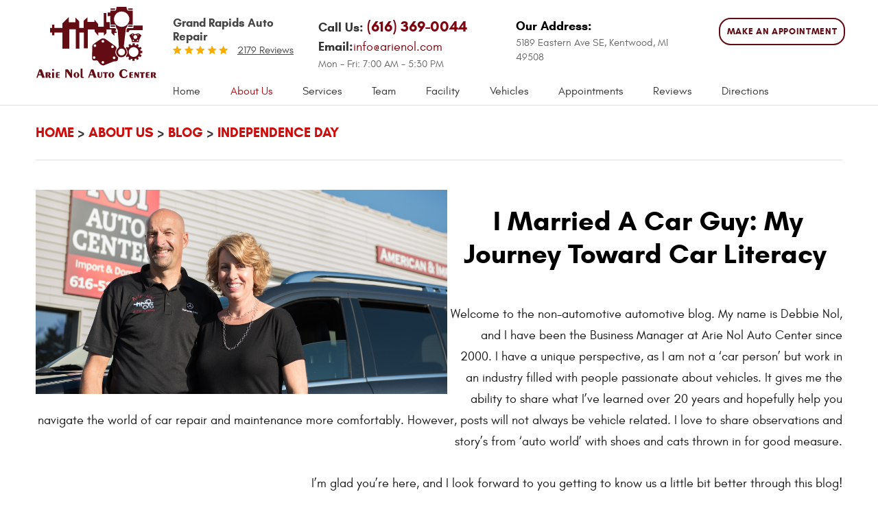

--- FILE ---
content_type: text/html; charset=utf-8
request_url: https://arienol.com/blog/independence-day
body_size: 20666
content:
<!DOCTYPE HTML><html lang="en"><!-- HTML Copyright © 2026 Kukui Corporation. All rights reserved. --><head><meta charset="utf-8" /><meta name="viewport" content="width=device-width,initial-scale=1" /><title> Independence Day - Arie Nol Auto Center, Inc </title><link rel="canonical" href="https://arienol.com/blog/independence-day" /><meta name="robots" content="index,follow" /><meta name="keywords" content="July 4th,Independence Day,America,holiday,Summer,freedom" /><meta name="description" content="This summer is going by so quickly! In Michigan the 4 th of July can be cold, hot, rainy, sunny or any other combination. Being a Michigander requires..." /><meta property="og:type" content="website" /><meta property="og:locale" content="en_US" /><meta property="og:site_name" content="Arie Nol Auto Center, Inc" /><meta property="og:url" content="https://arienol.com/blog/independence-day" /><meta property="og:title" content="Independence Day - Arie Nol Auto Center, Inc" /><meta property="og:description" content="This summer is going by so quickly! In Michigan the 4 th of July can be cold, hot, rainy, sunny or any other combination. Being a Michigander requires..." /><meta property="og:image" content="https://arienol.com/Files/images/google-info-window.jpg" /><link rel="alternate" type="application/rss+xml" href="https://arienol.com/rss" title="Arie Nol Auto Center, Inc RSS" /><script type="application/ld+json">[{"@context":"https://schema.org","@type":"AutomotiveBusiness","name":"Arie Nol Auto Center, Inc","alternateName":"Grand Rapids Auto Repair","telephone":"+1 (616) 369-0044","currenciesAccepted":"USD","priceRange":"$$$","url":"https://arienol.com","logo":"https://arienol.com/Files/Images/logo.svg","image":"https://arienol.com/Files/images/google-info-window.jpg","address":{"@type":"PostalAddress","name":"Arie Nol Auto Center, Inc","streetAddress":"5189 Eastern Ave SE","addressLocality":"Kentwood","addressRegion":"MI","addressCountry":"USA","postalCode":"49508"},"openingHours":["Mon-Fri 07:00-17:30"],"geo":{"@type":"GeoCoordinates","latitude":"42.8695554","longitude":"-85.6455638"},"hasmap":"https://www.google.com/maps/place/42.8695554,-85.6455638/@42.8695554,-85.6455638,17z","aggregateRating":{"@type":"AggregateRating","bestRating":"5","worstRating":"1","ratingCount":"2179","ratingValue":"4.9"},"sameAs":["https://www.google.com/search?q=Arie%20Nol%20Auto%20Center&ludocid=12092802903597221269&lrd=0x8819b39d2127ff27:0xa7d2442b9fb98595,2,5","https://www.facebook.com/arienol","https://www.pinterest.com/arienol/","https://www.instagram.com/explore/locations/21051483/","http://search.google.com/local/writereview?placeid=ChIJJ_8nIZ2zGYgRlYW5nytE0qc"]},{"@context":"https://schema.org","@type":"BreadcrumbList","itemListElement":[{"@type":"ListItem","position":"1","item":{"@id":"https://arienol.com","name":"Home"}},{"@type":"ListItem","position":"2","item":{"@id":"https://arienol.com/about-us","name":"About Us"}},{"@type":"ListItem","position":"3","item":{"@id":"https://arienol.com/blog","name":"Blog"}},{"@type":"ListItem","position":"4","item":{"@id":"https://arienol.com/blog/independence-day","name":"Independence Day"}}]},{"@context":"https://schema.org","@type":"Article","headline":"Independence Day","keywords":"July 4th,Independence Day,America,holiday,Summer,freedom","description":"This summer is going by so quickly! In Michigan the 4 th of July can be cold, hot, rainy, sunny or any other combination. Being a Michigander requires...","image":"https://arienol.com/Files/Images/blog/independence-day.jpg","wordcount":"403","author":"Arie Nol Auto Center, Inc","publisher":{"@type":"Organization","name":"Arie Nol Auto Center, Inc","logo":{"@type":"ImageObject","url":"https://arienol.com/Files/Images/logo.svg"}},"mainEntityOfPage":"https://arienol.com/blog/independence-day","datePublished":"6/29/2017","dateCreated":"6/29/2017","dateModified":"6/29/2017","articleBody":" This summer is going by so quickly! In Michigan the 4 th of July can be cold, hot, rainy, sunny or any other combination. Being a Michigander requires the ability to carry copious amounts of clothing in our vehicle so we can change when the weather does. It’s a day spent eating burgers, hot dogs, and brats—running around with sparklers and possibly even attending a parade. The day is wrapped up with the explosion of color and light in the sky, followed by ooh’s and aah’s. Going to a parade on 4 th of July is interesting because you usually see classic cars, fire trucks, the local politicians throwing candy, Boy Scouts, people on horseback, etc. I remember sitting at the Dorr 4 th of July parade every year and trying to keep three little kids from jumping in front of the beautiful classic cars for a tootsie roll that was just out of their reach. Watching the excitement on their faces as the fire trucks and police vehicles rolled past. Americans have a deep love for their vehicles. Whether it is the vehicle that gets you to work and your children to their activities every day or the classic vehicle that sits in the garage and is taken out for a road trip several times a year and maintained in pristine condition. It may be the 4x4 truck that you have invested a lot of time and money in— modifying it into your dream vehicle. It may be your imported vehicle that you’ve had tuned and well cared for that makes you smile every time you turn the key. Americans history can be observed through the vehicles and forms of transportation that have been a part of our lives. It also shows the evolution of our country. Wagon trains traveling west were driven by a different type of horsepower. Train tracks being laid to transport goods and people. Trucks lightening the load for farmers. Vehicles have changed the way we live and work and as technology advances, they will continue to do so. Whatever you are doing for Independence Day, take a moment to appreciate this great country we live in, the people that have fought and died for our freedom and the fact that we can celebrate how we choose to that day. Happy Fourth of July from all of us at Arie Nol Auto Center! "}]</script><!-- Global site tag (gtag.js) - Google Analytics --><script async src="https://www.googletagmanager.com/gtag/js?id=UA-56672769-67"></script><script> window.dataLayer = window.dataLayer || []; function gtag(){dataLayer.push(arguments);} gtag('js', new Date()); gtag('config', 'UA-56672769-67'); gtag('config', 'AW-823171579'); gtag('event', 'conversion', {'send_to': 'AW-823171579/jrWsCNqW33oQ-7PCiAM'}); </script><meta name="google-site-verification" content="W5NEGlIBdSpUA50D9T0EyRNDgXhWa10Xr95ii5jNqec" /><!-- Global site tag (gtag.js) - Google Analytics --><script async src="https://www.googletagmanager.com/gtag/js?id=G-N8XDVVK11H"></script><script> window.dataLayer = window.dataLayer || []; function gtag(){dataLayer.push(arguments);} gtag('js', new Date()); gtag('config', 'G-N8XDVVK11H'); </script><style type="text/css">/*! * Bootstrap v3.3.7 (http://getbootstrap.com) * Copyright 2011-2017 Twitter, Inc. * Licensed under MIT (https://github.com/twbs/bootstrap/blob/master/LICENSE) */ /*! * Generated using the Bootstrap Customizer (http://getbootstrap.com/customize/?id=e561a06b02205e9b8d05d7168a87403e) * Config saved to config.json and https://gist.github.com/e561a06b02205e9b8d05d7168a87403e */ /*! * Bootstrap v3.3.7 (http://getbootstrap.com) * Copyright 2011-2016 Twitter, Inc. * Licensed under MIT (https://github.com/twbs/bootstrap/blob/master/LICENSE) */ /*! normalize.css v3.0.3 | MIT License | github.com/necolas/normalize.css */ html{font-family:sans-serif;-ms-text-size-adjust:100%;-webkit-text-size-adjust:100%}body{margin:0}article,aside,details,figcaption,figure,footer,header,hgroup,main,menu,nav,section,summary{display:block}audio,canvas,progress,video{display:inline-block;vertical-align:baseline}audio:not([controls]){display:none;height:0}[hidden],template{display:none}a{background-color:transparent}a:active,a:hover{outline:0}abbr[title]{border-bottom:1px dotted}b,strong{font-weight:bold}dfn{font-style:italic}h1{font-size:2em;margin:.67em 0}mark{background:#ff0;color:#000}small{font-size:80%}sub,sup{font-size:75%;line-height:0;position:relative;vertical-align:baseline}sup{top:-.5em}sub{bottom:-.25em}img{border:0}svg:not(:root){overflow:hidden}figure{margin:1em 40px}hr{-webkit-box-sizing:content-box;-moz-box-sizing:content-box;box-sizing:content-box;height:0}pre{overflow:auto}code,kbd,pre,samp{font-family:monospace,monospace;font-size:1em}button,input,optgroup,select,textarea{color:inherit;font:inherit;margin:0}button{overflow:visible}button,select{text-transform:none}button,html input[type="button"],input[type="reset"],input[type="submit"]{-webkit-appearance:button;cursor:pointer}button[disabled],html input[disabled]{cursor:default}button::-moz-focus-inner,input::-moz-focus-inner{border:0;padding:0}input{line-height:normal}input[type="checkbox"],input[type="radio"]{-webkit-box-sizing:border-box;-moz-box-sizing:border-box;box-sizing:border-box;padding:0}input[type="number"]::-webkit-inner-spin-button,input[type="number"]::-webkit-outer-spin-button{height:auto}input[type="search"]{-webkit-appearance:textfield;-webkit-box-sizing:content-box;-moz-box-sizing:content-box;box-sizing:content-box}input[type="search"]::-webkit-search-cancel-button,input[type="search"]::-webkit-search-decoration{-webkit-appearance:none}fieldset{border:1px solid silver;margin:0 2px;padding:.35em .625em .75em}legend{border:0;padding:0}textarea{overflow:auto}optgroup{font-weight:bold}table{border-collapse:collapse;border-spacing:0}td,th{padding:0}*{-webkit-box-sizing:border-box;-moz-box-sizing:border-box;box-sizing:border-box}*:before,*:after{-webkit-box-sizing:border-box;-moz-box-sizing:border-box;box-sizing:border-box}html{font-size:10px;-webkit-tap-highlight-color:rgba(0,0,0,0)}body{font-family:"Helvetica Neue",Helvetica,Arial,sans-serif;font-size:16px;line-height:1.42857143;color:#333;background-color:#fff}input,button,select,textarea{font-family:inherit;font-size:inherit;line-height:inherit}a{color:#337ab7;text-decoration:none}a:hover,a:focus{color:#23527c;text-decoration:underline}a:focus{outline:5px auto -webkit-focus-ring-color;outline-offset:-2px}figure{margin:0}img{vertical-align:middle}.img-responsive{display:block;max-width:100%;height:auto}.img-rounded{border-radius:6px}.img-thumbnail{padding:4px;line-height:1.42857143;background-color:#fff;border:1px solid #ddd;border-radius:4px;-webkit-transition:all .2s ease-in-out;-o-transition:all .2s ease-in-out;transition:all .2s ease-in-out;display:inline-block;max-width:100%;height:auto}.img-circle{border-radius:50%}hr{margin-top:22px;margin-bottom:22px;border:0;border-top:1px solid #eee}.sr-only{position:absolute;width:1px;height:1px;margin:-1px;padding:0;overflow:hidden;clip:rect(0,0,0,0);border:0}.sr-only-focusable:active,.sr-only-focusable:focus{position:static;width:auto;height:auto;margin:0;overflow:visible;clip:auto}[role="button"]{cursor:pointer}h1,h2,h3,h4,h5,h6,.h1,.h2,.h3,.h4,.h5,.h6{font-family:inherit;font-weight:500;line-height:1.1;color:inherit}h1 small,h2 small,h3 small,h4 small,h5 small,h6 small,.h1 small,.h2 small,.h3 small,.h4 small,.h5 small,.h6 small,h1 .small,h2 .small,h3 .small,h4 .small,h5 .small,h6 .small,.h1 .small,.h2 .small,.h3 .small,.h4 .small,.h5 .small,.h6 .small{font-weight:normal;line-height:1;color:#777}h1,.h1,h2,.h2,h3,.h3{margin-top:22px;margin-bottom:11px}h1 small,.h1 small,h2 small,.h2 small,h3 small,.h3 small,h1 .small,.h1 .small,h2 .small,.h2 .small,h3 .small,.h3 .small{font-size:65%}h4,.h4,h5,.h5,h6,.h6{margin-top:11px;margin-bottom:11px}h4 small,.h4 small,h5 small,.h5 small,h6 small,.h6 small,h4 .small,.h4 .small,h5 .small,.h5 .small,h6 .small,.h6 .small{font-size:75%}h1,.h1{font-size:41px}h2,.h2{font-size:34px}h3,.h3{font-size:28px}h4,.h4{font-size:20px}h5,.h5{font-size:16px}h6,.h6{font-size:14px}p{margin:0 0 11px}.lead{margin-bottom:22px;font-size:18px;font-weight:300;line-height:1.4}@media(min-width:768px){.lead{font-size:24px}}small,.small{font-size:87%}mark,.mark{background-color:#fcf8e3;padding:.2em}.text-left{text-align:left}.text-right{text-align:right}.text-center{text-align:center}.text-justify{text-align:justify}.text-nowrap{white-space:nowrap}.text-lowercase{text-transform:lowercase}.text-uppercase{text-transform:uppercase}.text-capitalize{text-transform:capitalize}.text-muted{color:#777}.text-primary{color:#337ab7}a.text-primary:hover,a.text-primary:focus{color:#286090}.text-success{color:#3c763d}a.text-success:hover,a.text-success:focus{color:#2b542c}.text-info{color:#31708f}a.text-info:hover,a.text-info:focus{color:#245269}.text-warning{color:#8a6d3b}a.text-warning:hover,a.text-warning:focus{color:#66512c}.text-danger{color:#a94442}a.text-danger:hover,a.text-danger:focus{color:#843534}.bg-primary{color:#fff;background-color:#337ab7}a.bg-primary:hover,a.bg-primary:focus{background-color:#286090}.bg-success{background-color:#dff0d8}a.bg-success:hover,a.bg-success:focus{background-color:#c1e2b3}.bg-info{background-color:#d9edf7}a.bg-info:hover,a.bg-info:focus{background-color:#afd9ee}.bg-warning{background-color:#fcf8e3}a.bg-warning:hover,a.bg-warning:focus{background-color:#f7ecb5}.bg-danger{background-color:#f2dede}a.bg-danger:hover,a.bg-danger:focus{background-color:#e4b9b9}.page-header{padding-bottom:10px;margin:44px 0 22px;border-bottom:1px solid #eee}ul,ol{margin-top:0;margin-bottom:11px}ul ul,ol ul,ul ol,ol ol{margin-bottom:0}.list-unstyled{padding-left:0;list-style:none}.list-inline{padding-left:0;list-style:none;margin-left:-5px}.list-inline>li{display:inline-block;padding-left:5px;padding-right:5px}dl{margin-top:0;margin-bottom:22px}dt,dd{line-height:1.42857143}dt{font-weight:bold}dd{margin-left:0}@media(min-width:768px){.dl-horizontal dt{float:left;width:160px;clear:left;text-align:right;overflow:hidden;text-overflow:ellipsis;white-space:nowrap}.dl-horizontal dd{margin-left:180px}}abbr[title],abbr[data-original-title]{cursor:help;border-bottom:1px dotted #777}.initialism{font-size:90%;text-transform:uppercase}blockquote{padding:11px 22px;margin:0 0 22px;font-size:20px;border-left:5px solid #eee}blockquote p:last-child,blockquote ul:last-child,blockquote ol:last-child{margin-bottom:0}blockquote footer,blockquote small,blockquote .small{display:block;font-size:80%;line-height:1.42857143;color:#777}blockquote footer:before,blockquote small:before,blockquote .small:before{content:'— '}.blockquote-reverse,blockquote.pull-right{padding-right:15px;padding-left:0;border-right:5px solid #eee;border-left:0;text-align:right}.blockquote-reverse footer:before,blockquote.pull-right footer:before,.blockquote-reverse small:before,blockquote.pull-right small:before,.blockquote-reverse .small:before,blockquote.pull-right .small:before{content:''}.blockquote-reverse footer:after,blockquote.pull-right footer:after,.blockquote-reverse small:after,blockquote.pull-right small:after,.blockquote-reverse .small:after,blockquote.pull-right .small:after{content:' —'}address{margin-bottom:22px;font-style:normal;line-height:1.42857143}.container{margin-right:auto;margin-left:auto;padding-left:12px;padding-right:12px}@media(min-width:768px){.container{width:744px}}@media(min-width:992px){.container{width:964px}}@media(min-width:1224px){.container{width:1200px}}@media(min-width:1416px){.container{width:1392px}}.container-fluid{margin-right:auto;margin-left:auto;padding-left:12px;padding-right:12px}.row{margin-left:-12px;margin-right:-12px}.col-xs-1,.col-sm-1,.col-md-1,.col-lg-1,.col-xs-2,.col-sm-2,.col-md-2,.col-lg-2,.col-xs-3,.col-sm-3,.col-md-3,.col-lg-3,.col-xs-4,.col-sm-4,.col-md-4,.col-lg-4,.col-xs-5,.col-sm-5,.col-md-5,.col-lg-5,.col-xs-6,.col-sm-6,.col-md-6,.col-lg-6,.col-xs-7,.col-sm-7,.col-md-7,.col-lg-7,.col-xs-8,.col-sm-8,.col-md-8,.col-lg-8,.col-xs-9,.col-sm-9,.col-md-9,.col-lg-9,.col-xs-10,.col-sm-10,.col-md-10,.col-lg-10,.col-xs-11,.col-sm-11,.col-md-11,.col-lg-11,.col-xs-12,.col-sm-12,.col-md-12,.col-lg-12{position:relative;min-height:1px;padding-left:12px;padding-right:12px}.col-xs-1,.col-xs-2,.col-xs-3,.col-xs-4,.col-xs-5,.col-xs-6,.col-xs-7,.col-xs-8,.col-xs-9,.col-xs-10,.col-xs-11,.col-xs-12{float:left}.col-xs-12{width:100%}.col-xs-11{width:91.66666667%}.col-xs-10{width:83.33333333%}.col-xs-9{width:75%}.col-xs-8{width:66.66666667%}.col-xs-7{width:58.33333333%}.col-xs-6{width:50%}.col-xs-5{width:41.66666667%}.col-xs-4{width:33.33333333%}.col-xs-3{width:25%}.col-xs-2{width:16.66666667%}.col-xs-1{width:8.33333333%}.col-xs-pull-12{right:100%}.col-xs-pull-11{right:91.66666667%}.col-xs-pull-10{right:83.33333333%}.col-xs-pull-9{right:75%}.col-xs-pull-8{right:66.66666667%}.col-xs-pull-7{right:58.33333333%}.col-xs-pull-6{right:50%}.col-xs-pull-5{right:41.66666667%}.col-xs-pull-4{right:33.33333333%}.col-xs-pull-3{right:25%}.col-xs-pull-2{right:16.66666667%}.col-xs-pull-1{right:8.33333333%}.col-xs-pull-0{right:auto}.col-xs-push-12{left:100%}.col-xs-push-11{left:91.66666667%}.col-xs-push-10{left:83.33333333%}.col-xs-push-9{left:75%}.col-xs-push-8{left:66.66666667%}.col-xs-push-7{left:58.33333333%}.col-xs-push-6{left:50%}.col-xs-push-5{left:41.66666667%}.col-xs-push-4{left:33.33333333%}.col-xs-push-3{left:25%}.col-xs-push-2{left:16.66666667%}.col-xs-push-1{left:8.33333333%}.col-xs-push-0{left:auto}.col-xs-offset-12{margin-left:100%}.col-xs-offset-11{margin-left:91.66666667%}.col-xs-offset-10{margin-left:83.33333333%}.col-xs-offset-9{margin-left:75%}.col-xs-offset-8{margin-left:66.66666667%}.col-xs-offset-7{margin-left:58.33333333%}.col-xs-offset-6{margin-left:50%}.col-xs-offset-5{margin-left:41.66666667%}.col-xs-offset-4{margin-left:33.33333333%}.col-xs-offset-3{margin-left:25%}.col-xs-offset-2{margin-left:16.66666667%}.col-xs-offset-1{margin-left:8.33333333%}.col-xs-offset-0{margin-left:0}@media(min-width:768px){.col-sm-1,.col-sm-2,.col-sm-3,.col-sm-4,.col-sm-5,.col-sm-6,.col-sm-7,.col-sm-8,.col-sm-9,.col-sm-10,.col-sm-11,.col-sm-12{float:left}.col-sm-12{width:100%}.col-sm-11{width:91.66666667%}.col-sm-10{width:83.33333333%}.col-sm-9{width:75%}.col-sm-8{width:66.66666667%}.col-sm-7{width:58.33333333%}.col-sm-6{width:50%}.col-sm-5{width:41.66666667%}.col-sm-4{width:33.33333333%}.col-sm-3{width:25%}.col-sm-2{width:16.66666667%}.col-sm-1{width:8.33333333%}.col-sm-pull-12{right:100%}.col-sm-pull-11{right:91.66666667%}.col-sm-pull-10{right:83.33333333%}.col-sm-pull-9{right:75%}.col-sm-pull-8{right:66.66666667%}.col-sm-pull-7{right:58.33333333%}.col-sm-pull-6{right:50%}.col-sm-pull-5{right:41.66666667%}.col-sm-pull-4{right:33.33333333%}.col-sm-pull-3{right:25%}.col-sm-pull-2{right:16.66666667%}.col-sm-pull-1{right:8.33333333%}.col-sm-pull-0{right:auto}.col-sm-push-12{left:100%}.col-sm-push-11{left:91.66666667%}.col-sm-push-10{left:83.33333333%}.col-sm-push-9{left:75%}.col-sm-push-8{left:66.66666667%}.col-sm-push-7{left:58.33333333%}.col-sm-push-6{left:50%}.col-sm-push-5{left:41.66666667%}.col-sm-push-4{left:33.33333333%}.col-sm-push-3{left:25%}.col-sm-push-2{left:16.66666667%}.col-sm-push-1{left:8.33333333%}.col-sm-push-0{left:auto}.col-sm-offset-12{margin-left:100%}.col-sm-offset-11{margin-left:91.66666667%}.col-sm-offset-10{margin-left:83.33333333%}.col-sm-offset-9{margin-left:75%}.col-sm-offset-8{margin-left:66.66666667%}.col-sm-offset-7{margin-left:58.33333333%}.col-sm-offset-6{margin-left:50%}.col-sm-offset-5{margin-left:41.66666667%}.col-sm-offset-4{margin-left:33.33333333%}.col-sm-offset-3{margin-left:25%}.col-sm-offset-2{margin-left:16.66666667%}.col-sm-offset-1{margin-left:8.33333333%}.col-sm-offset-0{margin-left:0}}@media(min-width:992px){.col-md-1,.col-md-2,.col-md-3,.col-md-4,.col-md-5,.col-md-6,.col-md-7,.col-md-8,.col-md-9,.col-md-10,.col-md-11,.col-md-12{float:left}.col-md-12{width:100%}.col-md-11{width:91.66666667%}.col-md-10{width:83.33333333%}.col-md-9{width:75%}.col-md-8{width:66.66666667%}.col-md-7{width:58.33333333%}.col-md-6{width:50%}.col-md-5{width:41.66666667%}.col-md-4{width:33.33333333%}.col-md-3{width:25%}.col-md-2{width:16.66666667%}.col-md-1{width:8.33333333%}.col-md-pull-12{right:100%}.col-md-pull-11{right:91.66666667%}.col-md-pull-10{right:83.33333333%}.col-md-pull-9{right:75%}.col-md-pull-8{right:66.66666667%}.col-md-pull-7{right:58.33333333%}.col-md-pull-6{right:50%}.col-md-pull-5{right:41.66666667%}.col-md-pull-4{right:33.33333333%}.col-md-pull-3{right:25%}.col-md-pull-2{right:16.66666667%}.col-md-pull-1{right:8.33333333%}.col-md-pull-0{right:auto}.col-md-push-12{left:100%}.col-md-push-11{left:91.66666667%}.col-md-push-10{left:83.33333333%}.col-md-push-9{left:75%}.col-md-push-8{left:66.66666667%}.col-md-push-7{left:58.33333333%}.col-md-push-6{left:50%}.col-md-push-5{left:41.66666667%}.col-md-push-4{left:33.33333333%}.col-md-push-3{left:25%}.col-md-push-2{left:16.66666667%}.col-md-push-1{left:8.33333333%}.col-md-push-0{left:auto}.col-md-offset-12{margin-left:100%}.col-md-offset-11{margin-left:91.66666667%}.col-md-offset-10{margin-left:83.33333333%}.col-md-offset-9{margin-left:75%}.col-md-offset-8{margin-left:66.66666667%}.col-md-offset-7{margin-left:58.33333333%}.col-md-offset-6{margin-left:50%}.col-md-offset-5{margin-left:41.66666667%}.col-md-offset-4{margin-left:33.33333333%}.col-md-offset-3{margin-left:25%}.col-md-offset-2{margin-left:16.66666667%}.col-md-offset-1{margin-left:8.33333333%}.col-md-offset-0{margin-left:0}}@media(min-width:1224px){.col-lg-1,.col-lg-2,.col-lg-3,.col-lg-4,.col-lg-5,.col-lg-6,.col-lg-7,.col-lg-8,.col-lg-9,.col-lg-10,.col-lg-11,.col-lg-12{float:left}.col-lg-12{width:100%}.col-lg-11{width:91.66666667%}.col-lg-10{width:83.33333333%}.col-lg-9{width:75%}.col-lg-8{width:66.66666667%}.col-lg-7{width:58.33333333%}.col-lg-6{width:50%}.col-lg-5{width:41.66666667%}.col-lg-4{width:33.33333333%}.col-lg-3{width:25%}.col-lg-2{width:16.66666667%}.col-lg-1{width:8.33333333%}.col-lg-pull-12{right:100%}.col-lg-pull-11{right:91.66666667%}.col-lg-pull-10{right:83.33333333%}.col-lg-pull-9{right:75%}.col-lg-pull-8{right:66.66666667%}.col-lg-pull-7{right:58.33333333%}.col-lg-pull-6{right:50%}.col-lg-pull-5{right:41.66666667%}.col-lg-pull-4{right:33.33333333%}.col-lg-pull-3{right:25%}.col-lg-pull-2{right:16.66666667%}.col-lg-pull-1{right:8.33333333%}.col-lg-pull-0{right:auto}.col-lg-push-12{left:100%}.col-lg-push-11{left:91.66666667%}.col-lg-push-10{left:83.33333333%}.col-lg-push-9{left:75%}.col-lg-push-8{left:66.66666667%}.col-lg-push-7{left:58.33333333%}.col-lg-push-6{left:50%}.col-lg-push-5{left:41.66666667%}.col-lg-push-4{left:33.33333333%}.col-lg-push-3{left:25%}.col-lg-push-2{left:16.66666667%}.col-lg-push-1{left:8.33333333%}.col-lg-push-0{left:auto}.col-lg-offset-12{margin-left:100%}.col-lg-offset-11{margin-left:91.66666667%}.col-lg-offset-10{margin-left:83.33333333%}.col-lg-offset-9{margin-left:75%}.col-lg-offset-8{margin-left:66.66666667%}.col-lg-offset-7{margin-left:58.33333333%}.col-lg-offset-6{margin-left:50%}.col-lg-offset-5{margin-left:41.66666667%}.col-lg-offset-4{margin-left:33.33333333%}.col-lg-offset-3{margin-left:25%}.col-lg-offset-2{margin-left:16.66666667%}.col-lg-offset-1{margin-left:8.33333333%}.col-lg-offset-0{margin-left:0}}fieldset{padding:0;margin:0;border:0;min-width:0}legend{display:block;width:100%;padding:0;margin-bottom:22px;font-size:24px;line-height:inherit;color:#333;border:0;border-bottom:1px solid #e5e5e5}label{display:inline-block;max-width:100%;margin-bottom:5px;font-weight:bold}input[type="search"]{-webkit-box-sizing:border-box;-moz-box-sizing:border-box;box-sizing:border-box}input[type="radio"],input[type="checkbox"]{margin:4px 0 0;margin-top:1px \9;line-height:normal}input[type="file"]{display:block}input[type="range"]{display:block;width:100%}select[multiple],select[size]{height:auto}input[type="file"]:focus,input[type="radio"]:focus,input[type="checkbox"]:focus{outline:5px auto -webkit-focus-ring-color;outline-offset:-2px}output{display:block;padding-top:7px;font-size:16px;line-height:1.42857143;color:#555}.form-control{display:block;width:100%;height:36px;padding:6px 12px;font-size:16px;line-height:1.42857143;color:#555;background-color:#fff;background-image:none;border:1px solid #ccc;border-radius:4px;-webkit-box-shadow:inset 0 1px 1px rgba(0,0,0,.075);box-shadow:inset 0 1px 1px rgba(0,0,0,.075);-webkit-transition:border-color ease-in-out .15s,-webkit-box-shadow ease-in-out .15s;-o-transition:border-color ease-in-out .15s,box-shadow ease-in-out .15s;transition:border-color ease-in-out .15s,box-shadow ease-in-out .15s}.form-control:focus{border-color:#66afe9;outline:0;-webkit-box-shadow:inset 0 1px 1px rgba(0,0,0,.075),0 0 8px rgba(102,175,233,.6);box-shadow:inset 0 1px 1px rgba(0,0,0,.075),0 0 8px rgba(102,175,233,.6)}.form-control::-moz-placeholder{color:#999;opacity:1}.form-control:-ms-input-placeholder{color:#999}.form-control::-webkit-input-placeholder{color:#999}.form-control::-ms-expand{border:0;background-color:transparent}.form-control[disabled],.form-control[readonly],fieldset[disabled] .form-control{background-color:#eee;opacity:1}.form-control[disabled],fieldset[disabled] .form-control{cursor:not-allowed}textarea.form-control{height:auto}input[type="search"]{-webkit-appearance:none}@media screen and (-webkit-min-device-pixel-ratio:0){input[type="date"].form-control,input[type="time"].form-control,input[type="datetime-local"].form-control,input[type="month"].form-control{line-height:36px}input[type="date"].input-sm,input[type="time"].input-sm,input[type="datetime-local"].input-sm,input[type="month"].input-sm,.input-group-sm input[type="date"],.input-group-sm input[type="time"],.input-group-sm input[type="datetime-local"],.input-group-sm input[type="month"]{line-height:33px}input[type="date"].input-lg,input[type="time"].input-lg,input[type="datetime-local"].input-lg,input[type="month"].input-lg,.input-group-lg input[type="date"],.input-group-lg input[type="time"],.input-group-lg input[type="datetime-local"],.input-group-lg input[type="month"]{line-height:49px}}.form-group{margin-bottom:15px}.radio,.checkbox{position:relative;display:block;margin-top:10px;margin-bottom:10px}.radio label,.checkbox label{min-height:22px;padding-left:20px;margin-bottom:0;font-weight:normal;cursor:pointer}.radio input[type="radio"],.radio-inline input[type="radio"],.checkbox input[type="checkbox"],.checkbox-inline input[type="checkbox"]{position:absolute;margin-left:-20px;margin-top:4px \9}.radio+.radio,.checkbox+.checkbox{margin-top:-5px}.radio-inline,.checkbox-inline{position:relative;display:inline-block;padding-left:20px;margin-bottom:0;vertical-align:middle;font-weight:normal;cursor:pointer}.radio-inline+.radio-inline,.checkbox-inline+.checkbox-inline{margin-top:0;margin-left:10px}input[type="radio"][disabled],input[type="checkbox"][disabled],input[type="radio"].disabled,input[type="checkbox"].disabled,fieldset[disabled] input[type="radio"],fieldset[disabled] input[type="checkbox"]{cursor:not-allowed}.radio-inline.disabled,.checkbox-inline.disabled,fieldset[disabled] .radio-inline,fieldset[disabled] .checkbox-inline{cursor:not-allowed}.radio.disabled label,.checkbox.disabled label,fieldset[disabled] .radio label,fieldset[disabled] .checkbox label{cursor:not-allowed}.form-control-static{padding-top:7px;padding-bottom:7px;margin-bottom:0;min-height:38px}.form-control-static.input-lg,.form-control-static.input-sm{padding-left:0;padding-right:0}.input-sm{height:33px;padding:5px 10px;font-size:14px;line-height:1.5;border-radius:3px}select.input-sm{height:33px;line-height:33px}textarea.input-sm,select[multiple].input-sm{height:auto}.form-group-sm .form-control{height:33px;padding:5px 10px;font-size:14px;line-height:1.5;border-radius:3px}.form-group-sm select.form-control{height:33px;line-height:33px}.form-group-sm textarea.form-control,.form-group-sm select[multiple].form-control{height:auto}.form-group-sm .form-control-static{height:33px;min-height:36px;padding:6px 10px;font-size:14px;line-height:1.5}.input-lg{height:49px;padding:10px 16px;font-size:20px;line-height:1.3333333;border-radius:6px}select.input-lg{height:49px;line-height:49px}textarea.input-lg,select[multiple].input-lg{height:auto}.form-group-lg .form-control{height:49px;padding:10px 16px;font-size:20px;line-height:1.3333333;border-radius:6px}.form-group-lg select.form-control{height:49px;line-height:49px}.form-group-lg textarea.form-control,.form-group-lg select[multiple].form-control{height:auto}.form-group-lg .form-control-static{height:49px;min-height:42px;padding:11px 16px;font-size:20px;line-height:1.3333333}.has-feedback{position:relative}.has-feedback .form-control{padding-right:45px}.form-control-feedback{position:absolute;top:0;right:0;z-index:2;display:block;width:36px;height:36px;line-height:36px;text-align:center;pointer-events:none}.input-lg+.form-control-feedback,.input-group-lg+.form-control-feedback,.form-group-lg .form-control+.form-control-feedback{width:49px;height:49px;line-height:49px}.input-sm+.form-control-feedback,.input-group-sm+.form-control-feedback,.form-group-sm .form-control+.form-control-feedback{width:33px;height:33px;line-height:33px}.has-success .help-block,.has-success .control-label,.has-success .radio,.has-success .checkbox,.has-success .radio-inline,.has-success .checkbox-inline,.has-success.radio label,.has-success.checkbox label,.has-success.radio-inline label,.has-success.checkbox-inline label{color:#3c763d}.has-success .form-control{border-color:#3c763d;-webkit-box-shadow:inset 0 1px 1px rgba(0,0,0,.075);box-shadow:inset 0 1px 1px rgba(0,0,0,.075)}.has-success .form-control:focus{border-color:#2b542c;-webkit-box-shadow:inset 0 1px 1px rgba(0,0,0,.075),0 0 6px #67b168;box-shadow:inset 0 1px 1px rgba(0,0,0,.075),0 0 6px #67b168}.has-success .input-group-addon{color:#3c763d;border-color:#3c763d;background-color:#dff0d8}.has-success .form-control-feedback{color:#3c763d}.has-warning .help-block,.has-warning .control-label,.has-warning .radio,.has-warning .checkbox,.has-warning .radio-inline,.has-warning .checkbox-inline,.has-warning.radio label,.has-warning.checkbox label,.has-warning.radio-inline label,.has-warning.checkbox-inline label{color:#8a6d3b}.has-warning .form-control{border-color:#8a6d3b;-webkit-box-shadow:inset 0 1px 1px rgba(0,0,0,.075);box-shadow:inset 0 1px 1px rgba(0,0,0,.075)}.has-warning .form-control:focus{border-color:#66512c;-webkit-box-shadow:inset 0 1px 1px rgba(0,0,0,.075),0 0 6px #c0a16b;box-shadow:inset 0 1px 1px rgba(0,0,0,.075),0 0 6px #c0a16b}.has-warning .input-group-addon{color:#8a6d3b;border-color:#8a6d3b;background-color:#fcf8e3}.has-warning .form-control-feedback{color:#8a6d3b}.has-error .help-block,.has-error .control-label,.has-error .radio,.has-error .checkbox,.has-error .radio-inline,.has-error .checkbox-inline,.has-error.radio label,.has-error.checkbox label,.has-error.radio-inline label,.has-error.checkbox-inline label{color:#a94442}.has-error .form-control{border-color:#a94442;-webkit-box-shadow:inset 0 1px 1px rgba(0,0,0,.075);box-shadow:inset 0 1px 1px rgba(0,0,0,.075)}.has-error .form-control:focus{border-color:#843534;-webkit-box-shadow:inset 0 1px 1px rgba(0,0,0,.075),0 0 6px #ce8483;box-shadow:inset 0 1px 1px rgba(0,0,0,.075),0 0 6px #ce8483}.has-error .input-group-addon{color:#a94442;border-color:#a94442;background-color:#f2dede}.has-error .form-control-feedback{color:#a94442}.has-feedback label~.form-control-feedback{top:27px}.has-feedback label.sr-only~.form-control-feedback{top:0}.help-block{display:block;margin-top:5px;margin-bottom:10px;color:#737373}@media(min-width:768px){.form-inline .form-group{display:inline-block;margin-bottom:0;vertical-align:middle}.form-inline .form-control{display:inline-block;width:auto;vertical-align:middle}.form-inline .form-control-static{display:inline-block}.form-inline .input-group{display:inline-table;vertical-align:middle}.form-inline .input-group .input-group-addon,.form-inline .input-group .input-group-btn,.form-inline .input-group .form-control{width:auto}.form-inline .input-group>.form-control{width:100%}.form-inline .control-label{margin-bottom:0;vertical-align:middle}.form-inline .radio,.form-inline .checkbox{display:inline-block;margin-top:0;margin-bottom:0;vertical-align:middle}.form-inline .radio label,.form-inline .checkbox label{padding-left:0}.form-inline .radio input[type="radio"],.form-inline .checkbox input[type="checkbox"]{position:relative;margin-left:0}.form-inline .has-feedback .form-control-feedback{top:0}}.form-horizontal .radio,.form-horizontal .checkbox,.form-horizontal .radio-inline,.form-horizontal .checkbox-inline{margin-top:0;margin-bottom:0;padding-top:7px}.form-horizontal .radio,.form-horizontal .checkbox{min-height:29px}.form-horizontal .form-group{margin-left:-12px;margin-right:-12px}@media(min-width:768px){.form-horizontal .control-label{text-align:right;margin-bottom:0;padding-top:7px}}.form-horizontal .has-feedback .form-control-feedback{right:12px}@media(min-width:768px){.form-horizontal .form-group-lg .control-label{padding-top:11px;font-size:20px}}@media(min-width:768px){.form-horizontal .form-group-sm .control-label{padding-top:6px;font-size:14px}}.caret{display:inline-block;width:0;height:0;margin-left:2px;vertical-align:middle;border-top:4px dashed;border-top:4px solid \9;border-right:4px solid transparent;border-left:4px solid transparent}.dropup,.dropdown{position:relative}.dropdown-toggle:focus{outline:0}.dropdown-menu{position:absolute;top:100%;left:0;z-index:1000;display:none;float:left;min-width:160px;padding:5px 0;margin:2px 0 0;list-style:none;font-size:16px;text-align:left;background-color:#fff;border:1px solid #ccc;border:1px solid rgba(0,0,0,.15);border-radius:4px;-webkit-box-shadow:0 6px 12px rgba(0,0,0,.175);box-shadow:0 6px 12px rgba(0,0,0,.175);-webkit-background-clip:padding-box;background-clip:padding-box}.dropdown-menu.pull-right{right:0;left:auto}.dropdown-menu .divider{height:1px;margin:10px 0;overflow:hidden;background-color:#e5e5e5}.dropdown-menu>li>a{display:block;padding:3px 20px;clear:both;font-weight:normal;line-height:1.42857143;color:#333;white-space:nowrap}.dropdown-menu>li>a:hover,.dropdown-menu>li>a:focus{text-decoration:none;color:#262626;background-color:#f5f5f5}.dropdown-menu>.active>a,.dropdown-menu>.active>a:hover,.dropdown-menu>.active>a:focus{color:#fff;text-decoration:none;outline:0;background-color:#337ab7}.dropdown-menu>.disabled>a,.dropdown-menu>.disabled>a:hover,.dropdown-menu>.disabled>a:focus{color:#777}.dropdown-menu>.disabled>a:hover,.dropdown-menu>.disabled>a:focus{text-decoration:none;background-color:transparent;background-image:none;filter:progid:DXImageTransform.Microsoft.gradient(enabled=false);cursor:not-allowed}.open>.dropdown-menu{display:block}.open>a{outline:0}.dropdown-menu-right{left:auto;right:0}.dropdown-menu-left{left:0;right:auto}.dropdown-header{display:block;padding:3px 20px;font-size:14px;line-height:1.42857143;color:#777;white-space:nowrap}.dropdown-backdrop{position:fixed;left:0;right:0;bottom:0;top:0;z-index:990}.pull-right>.dropdown-menu{right:0;left:auto}.dropup .caret,.navbar-fixed-bottom .dropdown .caret{border-top:0;border-bottom:4px dashed;border-bottom:4px solid \9;content:""}.dropup .dropdown-menu,.navbar-fixed-bottom .dropdown .dropdown-menu{top:auto;bottom:100%;margin-bottom:2px}@media(min-width:768px){.navbar-right .dropdown-menu{left:auto;right:0}.navbar-right .dropdown-menu-left{left:0;right:auto}}.nav{margin-bottom:0;padding-left:0;list-style:none}.nav>li{position:relative;display:block}.nav>li>a{position:relative;display:block;padding:10px 15px}.nav>li>a:hover,.nav>li>a:focus{text-decoration:none;background-color:#eee}.nav>li.disabled>a{color:#777}.nav>li.disabled>a:hover,.nav>li.disabled>a:focus{color:#777;text-decoration:none;background-color:transparent;cursor:not-allowed}.nav .open>a,.nav .open>a:hover,.nav .open>a:focus{background-color:#eee;border-color:#337ab7}.nav .nav-divider{height:1px;margin:10px 0;overflow:hidden;background-color:#e5e5e5}.nav>li>a>img{max-width:none}.nav-tabs{border-bottom:1px solid #ddd}.nav-tabs>li{float:left;margin-bottom:-1px}.nav-tabs>li>a{margin-right:2px;line-height:1.42857143;border:1px solid transparent;border-radius:4px 4px 0 0}.nav-tabs>li>a:hover{border-color:#eee #eee #ddd}.nav-tabs>li.active>a,.nav-tabs>li.active>a:hover,.nav-tabs>li.active>a:focus{color:#555;background-color:#fff;border:1px solid #ddd;border-bottom-color:transparent;cursor:default}.nav-tabs.nav-justified{width:100%;border-bottom:0}.nav-tabs.nav-justified>li{float:none}.nav-tabs.nav-justified>li>a{text-align:center;margin-bottom:5px}.nav-tabs.nav-justified>.dropdown .dropdown-menu{top:auto;left:auto}@media(min-width:768px){.nav-tabs.nav-justified>li{display:table-cell;width:1%}.nav-tabs.nav-justified>li>a{margin-bottom:0}}.nav-tabs.nav-justified>li>a{margin-right:0;border-radius:4px}.nav-tabs.nav-justified>.active>a,.nav-tabs.nav-justified>.active>a:hover,.nav-tabs.nav-justified>.active>a:focus{border:1px solid #ddd}@media(min-width:768px){.nav-tabs.nav-justified>li>a{border-bottom:1px solid #ddd;border-radius:4px 4px 0 0}.nav-tabs.nav-justified>.active>a,.nav-tabs.nav-justified>.active>a:hover,.nav-tabs.nav-justified>.active>a:focus{border-bottom-color:#fff}}.nav-pills>li{float:left}.nav-pills>li>a{border-radius:4px}.nav-pills>li+li{margin-left:2px}.nav-pills>li.active>a,.nav-pills>li.active>a:hover,.nav-pills>li.active>a:focus{color:#fff;background-color:#337ab7}.nav-stacked>li{float:none}.nav-stacked>li+li{margin-top:2px;margin-left:0}.nav-justified{width:100%}.nav-justified>li{float:none}.nav-justified>li>a{text-align:center;margin-bottom:5px}.nav-justified>.dropdown .dropdown-menu{top:auto;left:auto}@media(min-width:768px){.nav-justified>li{display:table-cell;width:1%}.nav-justified>li>a{margin-bottom:0}}.nav-tabs-justified{border-bottom:0}.nav-tabs-justified>li>a{margin-right:0;border-radius:4px}.nav-tabs-justified>.active>a,.nav-tabs-justified>.active>a:hover,.nav-tabs-justified>.active>a:focus{border:1px solid #ddd}@media(min-width:768px){.nav-tabs-justified>li>a{border-bottom:1px solid #ddd;border-radius:4px 4px 0 0}.nav-tabs-justified>.active>a,.nav-tabs-justified>.active>a:hover,.nav-tabs-justified>.active>a:focus{border-bottom-color:#fff}}.tab-content>.tab-pane{display:none}.tab-content>.active{display:block}.nav-tabs .dropdown-menu{margin-top:-1px;border-top-right-radius:0;border-top-left-radius:0}.navbar{position:relative;min-height:50px;margin-bottom:22px;border:1px solid transparent}@media(min-width:768px){.navbar{border-radius:4px}}@media(min-width:768px){.navbar-header{float:left}}.navbar-collapse{overflow-x:visible;padding-right:12px;padding-left:12px;border-top:1px solid transparent;-webkit-box-shadow:inset 0 1px 0 rgba(255,255,255,.1);box-shadow:inset 0 1px 0 rgba(255,255,255,.1);-webkit-overflow-scrolling:touch}.navbar-collapse.in{overflow-y:auto}@media(min-width:768px){.navbar-collapse{width:auto;border-top:0;-webkit-box-shadow:none;box-shadow:none}.navbar-collapse.collapse{display:block!important;height:auto!important;padding-bottom:0;overflow:visible!important}.navbar-collapse.in{overflow-y:visible}.navbar-fixed-top .navbar-collapse,.navbar-static-top .navbar-collapse,.navbar-fixed-bottom .navbar-collapse{padding-left:0;padding-right:0}}.navbar-fixed-top .navbar-collapse,.navbar-fixed-bottom .navbar-collapse{max-height:340px}@media(max-device-width:480px) and (orientation:landscape){.navbar-fixed-top .navbar-collapse,.navbar-fixed-bottom .navbar-collapse{max-height:200px}}.container>.navbar-header,.container-fluid>.navbar-header,.container>.navbar-collapse,.container-fluid>.navbar-collapse{margin-right:-12px;margin-left:-12px}@media(min-width:768px){.container>.navbar-header,.container-fluid>.navbar-header,.container>.navbar-collapse,.container-fluid>.navbar-collapse{margin-right:0;margin-left:0}}.navbar-static-top{z-index:1000;border-width:0 0 1px}@media(min-width:768px){.navbar-static-top{border-radius:0}}.navbar-fixed-top,.navbar-fixed-bottom{position:fixed;right:0;left:0;z-index:1030}@media(min-width:768px){.navbar-fixed-top,.navbar-fixed-bottom{border-radius:0}}.navbar-fixed-top{top:0;border-width:0 0 1px}.navbar-fixed-bottom{bottom:0;margin-bottom:0;border-width:1px 0 0}.navbar-brand{float:left;padding:14px 12px;font-size:20px;line-height:22px;height:50px}.navbar-brand:hover,.navbar-brand:focus{text-decoration:none}.navbar-brand>img{display:block}@media(min-width:768px){.navbar>.container .navbar-brand,.navbar>.container-fluid .navbar-brand{margin-left:-12px}}.navbar-toggle{position:relative;float:right;margin-right:12px;padding:9px 10px;margin-top:8px;margin-bottom:8px;background-color:transparent;background-image:none;border:1px solid transparent;border-radius:4px}.navbar-toggle:focus{outline:0}.navbar-toggle .icon-bar{display:block;width:22px;height:2px;border-radius:1px}.navbar-toggle .icon-bar+.icon-bar{margin-top:4px}@media(min-width:768px){.navbar-toggle{display:none}}.navbar-nav{margin:7px -12px}.navbar-nav>li>a{padding-top:10px;padding-bottom:10px;line-height:22px}@media(max-width:767px){.navbar-nav .open .dropdown-menu{position:static;float:none;width:auto;margin-top:0;background-color:transparent;border:0;-webkit-box-shadow:none;box-shadow:none}.navbar-nav .open .dropdown-menu>li>a,.navbar-nav .open .dropdown-menu .dropdown-header{padding:5px 15px 5px 25px}.navbar-nav .open .dropdown-menu>li>a{line-height:22px}.navbar-nav .open .dropdown-menu>li>a:hover,.navbar-nav .open .dropdown-menu>li>a:focus{background-image:none}}@media(min-width:768px){.navbar-nav{float:left;margin:0}.navbar-nav>li{float:left}.navbar-nav>li>a{padding-top:14px;padding-bottom:14px}}.navbar-form{margin-left:-12px;margin-right:-12px;padding:10px 12px;border-top:1px solid transparent;border-bottom:1px solid transparent;-webkit-box-shadow:inset 0 1px 0 rgba(255,255,255,.1),0 1px 0 rgba(255,255,255,.1);box-shadow:inset 0 1px 0 rgba(255,255,255,.1),0 1px 0 rgba(255,255,255,.1);margin-top:7px;margin-bottom:7px}@media(min-width:768px){.navbar-form .form-group{display:inline-block;margin-bottom:0;vertical-align:middle}.navbar-form .form-control{display:inline-block;width:auto;vertical-align:middle}.navbar-form .form-control-static{display:inline-block}.navbar-form .input-group{display:inline-table;vertical-align:middle}.navbar-form .input-group .input-group-addon,.navbar-form .input-group .input-group-btn,.navbar-form .input-group .form-control{width:auto}.navbar-form .input-group>.form-control{width:100%}.navbar-form .control-label{margin-bottom:0;vertical-align:middle}.navbar-form .radio,.navbar-form .checkbox{display:inline-block;margin-top:0;margin-bottom:0;vertical-align:middle}.navbar-form .radio label,.navbar-form .checkbox label{padding-left:0}.navbar-form .radio input[type="radio"],.navbar-form .checkbox input[type="checkbox"]{position:relative;margin-left:0}.navbar-form .has-feedback .form-control-feedback{top:0}}@media(max-width:767px){.navbar-form .form-group{margin-bottom:5px}.navbar-form .form-group:last-child{margin-bottom:0}}@media(min-width:768px){.navbar-form{width:auto;border:0;margin-left:0;margin-right:0;padding-top:0;padding-bottom:0;-webkit-box-shadow:none;box-shadow:none}}.navbar-nav>li>.dropdown-menu{margin-top:0;border-top-right-radius:0;border-top-left-radius:0}.navbar-fixed-bottom .navbar-nav>li>.dropdown-menu{margin-bottom:0;border-top-right-radius:4px;border-top-left-radius:4px;border-bottom-right-radius:0;border-bottom-left-radius:0}.navbar-btn{margin-top:7px;margin-bottom:7px}.navbar-btn.btn-sm{margin-top:8.5px;margin-bottom:8.5px}.navbar-btn.btn-xs{margin-top:14px;margin-bottom:14px}.navbar-text{margin-top:14px;margin-bottom:14px}@media(min-width:768px){.navbar-text{float:left;margin-left:12px;margin-right:12px}}@media(min-width:768px){.navbar-left{float:left!important}.navbar-right{float:right!important;margin-right:-12px}.navbar-right~.navbar-right{margin-right:0}}.navbar-default{background-color:#f8f8f8;border-color:#e7e7e7}.navbar-default .navbar-brand{color:#777}.navbar-default .navbar-brand:hover,.navbar-default .navbar-brand:focus{color:#5e5e5e;background-color:transparent}.navbar-default .navbar-text{color:#777}.navbar-default .navbar-nav>li>a{color:#777}.navbar-default .navbar-nav>li>a:hover,.navbar-default .navbar-nav>li>a:focus{color:#333;background-color:transparent}.navbar-default .navbar-nav>.active>a,.navbar-default .navbar-nav>.active>a:hover,.navbar-default .navbar-nav>.active>a:focus{color:#555;background-color:#e7e7e7}.navbar-default .navbar-nav>.disabled>a,.navbar-default .navbar-nav>.disabled>a:hover,.navbar-default .navbar-nav>.disabled>a:focus{color:#ccc;background-color:transparent}.navbar-default .navbar-toggle{border-color:#ddd}.navbar-default .navbar-toggle:hover,.navbar-default .navbar-toggle:focus{background-color:#ddd}.navbar-default .navbar-toggle .icon-bar{background-color:#888}.navbar-default .navbar-collapse,.navbar-default .navbar-form{border-color:#e7e7e7}.navbar-default .navbar-nav>.open>a,.navbar-default .navbar-nav>.open>a:hover,.navbar-default .navbar-nav>.open>a:focus{background-color:#e7e7e7;color:#555}@media(max-width:767px){.navbar-default .navbar-nav .open .dropdown-menu>li>a{color:#777}.navbar-default .navbar-nav .open .dropdown-menu>li>a:hover,.navbar-default .navbar-nav .open .dropdown-menu>li>a:focus{color:#333;background-color:transparent}.navbar-default .navbar-nav .open .dropdown-menu>.active>a,.navbar-default .navbar-nav .open .dropdown-menu>.active>a:hover,.navbar-default .navbar-nav .open .dropdown-menu>.active>a:focus{color:#555;background-color:#e7e7e7}.navbar-default .navbar-nav .open .dropdown-menu>.disabled>a,.navbar-default .navbar-nav .open .dropdown-menu>.disabled>a:hover,.navbar-default .navbar-nav .open .dropdown-menu>.disabled>a:focus{color:#ccc;background-color:transparent}}.navbar-default .navbar-link{color:#777}.navbar-default .navbar-link:hover{color:#333}.navbar-default .btn-link{color:#777}.navbar-default .btn-link:hover,.navbar-default .btn-link:focus{color:#333}.navbar-default .btn-link[disabled]:hover,fieldset[disabled] .navbar-default .btn-link:hover,.navbar-default .btn-link[disabled]:focus,fieldset[disabled] .navbar-default .btn-link:focus{color:#ccc}.navbar-inverse{background-color:#222;border-color:#080808}.navbar-inverse .navbar-brand{color:#9d9d9d}.navbar-inverse .navbar-brand:hover,.navbar-inverse .navbar-brand:focus{color:#fff;background-color:transparent}.navbar-inverse .navbar-text{color:#9d9d9d}.navbar-inverse .navbar-nav>li>a{color:#9d9d9d}.navbar-inverse .navbar-nav>li>a:hover,.navbar-inverse .navbar-nav>li>a:focus{color:#fff;background-color:transparent}.navbar-inverse .navbar-nav>.active>a,.navbar-inverse .navbar-nav>.active>a:hover,.navbar-inverse .navbar-nav>.active>a:focus{color:#fff;background-color:#080808}.navbar-inverse .navbar-nav>.disabled>a,.navbar-inverse .navbar-nav>.disabled>a:hover,.navbar-inverse .navbar-nav>.disabled>a:focus{color:#444;background-color:transparent}.navbar-inverse .navbar-toggle{border-color:#333}.navbar-inverse .navbar-toggle:hover,.navbar-inverse .navbar-toggle:focus{background-color:#333}.navbar-inverse .navbar-toggle .icon-bar{background-color:#fff}.navbar-inverse .navbar-collapse,.navbar-inverse .navbar-form{border-color:#101010}.navbar-inverse .navbar-nav>.open>a,.navbar-inverse .navbar-nav>.open>a:hover,.navbar-inverse .navbar-nav>.open>a:focus{background-color:#080808;color:#fff}@media(max-width:767px){.navbar-inverse .navbar-nav .open .dropdown-menu>.dropdown-header{border-color:#080808}.navbar-inverse .navbar-nav .open .dropdown-menu .divider{background-color:#080808}.navbar-inverse .navbar-nav .open .dropdown-menu>li>a{color:#9d9d9d}.navbar-inverse .navbar-nav .open .dropdown-menu>li>a:hover,.navbar-inverse .navbar-nav .open .dropdown-menu>li>a:focus{color:#fff;background-color:transparent}.navbar-inverse .navbar-nav .open .dropdown-menu>.active>a,.navbar-inverse .navbar-nav .open .dropdown-menu>.active>a:hover,.navbar-inverse .navbar-nav .open .dropdown-menu>.active>a:focus{color:#fff;background-color:#080808}.navbar-inverse .navbar-nav .open .dropdown-menu>.disabled>a,.navbar-inverse .navbar-nav .open .dropdown-menu>.disabled>a:hover,.navbar-inverse .navbar-nav .open .dropdown-menu>.disabled>a:focus{color:#444;background-color:transparent}}.navbar-inverse .navbar-link{color:#9d9d9d}.navbar-inverse .navbar-link:hover{color:#fff}.navbar-inverse .btn-link{color:#9d9d9d}.navbar-inverse .btn-link:hover,.navbar-inverse .btn-link:focus{color:#fff}.navbar-inverse .btn-link[disabled]:hover,fieldset[disabled] .navbar-inverse .btn-link:hover,.navbar-inverse .btn-link[disabled]:focus,fieldset[disabled] .navbar-inverse .btn-link:focus{color:#444}.clearfix:before,.clearfix:after,.dl-horizontal dd:before,.dl-horizontal dd:after,.container:before,.container:after,.container-fluid:before,.container-fluid:after,.row:before,.row:after,.form-horizontal .form-group:before,.form-horizontal .form-group:after,.nav:before,.nav:after,.navbar:before,.navbar:after,.navbar-header:before,.navbar-header:after,.navbar-collapse:before,.navbar-collapse:after{content:" ";display:table}.clearfix:after,.dl-horizontal dd:after,.container:after,.container-fluid:after,.row:after,.form-horizontal .form-group:after,.nav:after,.navbar:after,.navbar-header:after,.navbar-collapse:after{clear:both}.center-block{display:block;margin-left:auto;margin-right:auto}.pull-right{float:right!important}.pull-left{float:left!important}.hide{display:none!important}.show{display:block!important}.invisible{visibility:hidden}.text-hide{font:0/0 a;color:transparent;text-shadow:none;background-color:transparent;border:0}.hidden{display:none!important}.affix{position:fixed}@-ms-viewport{width:device-width}.visible-xs,.visible-sm,.visible-md,.visible-lg{display:none!important}.visible-xs-block,.visible-xs-inline,.visible-xs-inline-block,.visible-sm-block,.visible-sm-inline,.visible-sm-inline-block,.visible-md-block,.visible-md-inline,.visible-md-inline-block,.visible-lg-block,.visible-lg-inline,.visible-lg-inline-block{display:none!important}@media(max-width:767px){.visible-xs{display:block!important}table.visible-xs{display:table!important}tr.visible-xs{display:table-row!important}th.visible-xs,td.visible-xs{display:table-cell!important}}@media(max-width:767px){.visible-xs-block{display:block!important}}@media(max-width:767px){.visible-xs-inline{display:inline!important}}@media(max-width:767px){.visible-xs-inline-block{display:inline-block!important}}@media(min-width:768px) and (max-width:991px){.visible-sm{display:block!important}table.visible-sm{display:table!important}tr.visible-sm{display:table-row!important}th.visible-sm,td.visible-sm{display:table-cell!important}}@media(min-width:768px) and (max-width:991px){.visible-sm-block{display:block!important}}@media(min-width:768px) and (max-width:991px){.visible-sm-inline{display:inline!important}}@media(min-width:768px) and (max-width:991px){.visible-sm-inline-block{display:inline-block!important}}@media(min-width:992px) and (max-width:1223px){.visible-md{display:block!important}table.visible-md{display:table!important}tr.visible-md{display:table-row!important}th.visible-md,td.visible-md{display:table-cell!important}}@media(min-width:992px) and (max-width:1223px){.visible-md-block{display:block!important}}@media(min-width:992px) and (max-width:1223px){.visible-md-inline{display:inline!important}}@media(min-width:992px) and (max-width:1223px){.visible-md-inline-block{display:inline-block!important}}@media(min-width:1224px){.visible-lg{display:block!important}table.visible-lg{display:table!important}tr.visible-lg{display:table-row!important}th.visible-lg,td.visible-lg{display:table-cell!important}}@media(min-width:1224px){.visible-lg-block{display:block!important}}@media(min-width:1224px){.visible-lg-inline{display:inline!important}}@media(min-width:1224px){.visible-lg-inline-block{display:inline-block!important}}@media(max-width:767px){.hidden-xs{display:none!important}}@media(min-width:768px) and (max-width:991px){.hidden-sm{display:none!important}}@media(min-width:992px) and (max-width:1223px){.hidden-md{display:none!important}}@media(min-width:1224px){.hidden-lg{display:none!important}}.visible-print{display:none!important}@media print{.visible-print{display:block!important}table.visible-print{display:table!important}tr.visible-print{display:table-row!important}th.visible-print,td.visible-print{display:table-cell!important}}.visible-print-block{display:none!important}@media print{.visible-print-block{display:block!important}}.visible-print-inline{display:none!important}@media print{.visible-print-inline{display:inline!important}}.visible-print-inline-block{display:none!important}@media print{.visible-print-inline-block{display:inline-block!important}}@media print{.hidden-print{display:none!important}}*{outline:0;margin:0;border:0;padding:0}html,body,div,span,applet,object,embed,iframe,h1,h2,h3,h4,h5,h6,p,blockquote,pre,a,abbr,acronym,address,big,cite,code,del,dfn,em,img,ins,kbd,q,s,samp,small,strike,strong,sub,sup,tt,var,b,u,i,center,dl,dt,dd,ol,ul,li,fieldset,form,label,legend,table,caption,tbody,tfoot,thead,tr,th,td,article,aside,canvas,details,figure,figcaption,footer,header,hgroup,menu,nav,output,ruby,section,summary,time,mark,audio,video{background:transparent;font-size:100%;font-family:Arial,Sans-Serif;text-decoration:none;vertical-align:baseline}html,body,form{font-size:16px}body{line-height:1}article,aside,details,figcaption,figure,footer,header,hgroup,menu,nav,section{display:block}table{border-collapse:collapse;border-spacing:0}blockquote,q{quotes:none}blockquote:before,blockquote:after,q:before,q:after{content:'';content:none}input,select{border:thin solid;vertical-align:middle}textarea{border:thin solid;vertical-align:top}a:hover,a:active,a:focus{outline:0!important}.uic-hidden{display:none}.uic-active,.uic-visible{display:initial}.uic-active,.uic-visible,.uic-readmore{display:initial;font:inherit;color:inherit}.page-home .wrapper .main{min-height:calc(100% - 1px)!important;overflow:hidden}.wrapper-banners{background-color:#b21217}.google-banner{display:none;z-index:4;padding:.75rem .875rem;background-color:#b21217;color:#fff;font:400 1.5em/1 Arial,sans-serif;text-align:center;vertical-align:top}.google-banner img{display:inline-block;margin:0;vertical-align:middle;position:relative}.template-home .google-banner{display:block}@media(min-width:768px){.google-banner{padding:1.25rem 4rem}}@media(max-width:991px){.google-banner p{font-size:2em}}@media(max-width:767px){.google-banner{padding-top:60px}}@media(max-width:400px){.google-banner p br{display:none}}.page-home .header{z-index:3;border-bottom:none;background-color:#fff;-webkit-box-shadow:0 3px 15px 0 rgba(0,0,0,.15);-moz-box-shadow:0 3px 15px 0 rgba(0,0,0,.15);box-shadow:0 3px 15px 0 rgba(0,0,0,.15)}.header{position:relative;max-width:1920px;margin:0 auto;border-bottom:1px solid #ddd}.email-box{margin:5px 0}.email-box,.email-box span,.email-box a{font-family:'Glacial',Arial,Sans-Serif;font-size:1.125rem}.email-box span{font-weight:600}.email-box a{color:#7f040f}.email-box a:hover{text-decoration:underline;color:#000}.header .header-logo-container{text-align:center;margin-top:10px;margin-bottom:10px}.header .header-logo{display:inline-block;max-width:100%}.header .header-logo img{display:block;margin:0 auto;max-width:100%}.header-reviews-rating{padding-top:30px}.header-keywords{display:inline-block;margin:0 auto;color:#454545;font:700 1.0625em/1em 'glacial',Arial,Sans-Serif;text-transform:capitalize;vertical-align:middle}.header-review-info{display:inline-block;margin:8px 0;padding:0 0 0 94px;background:url([data-uri]) no-repeat left center;color:#454545;text-transform:capitalize;vertical-align:middle}.header-reviews-rating a{color:#454545;font:400 .9375em/1em 'glacial',Arial,sans-serif;text-decoration:underline}.header-reviews-rating a:hover{text-decoration:none}.header-locations-wrapper{padding-top:24px}.header-location-info{margin-bottom:10px}.header-phone-text{color:#333;font:700 1.125em/1.4 'glacial',Verdana,sans-serif;text-transform:capitalize}.header-phone-link{display:inline-block;padding:0 0 0 5px;color:#7f040f;font:700 1.375em/1.4 'glacial',Verdana,Sans-serif;text-transform:uppercase;text-decoration:none}.header-phone-link:hover{color:#aaa}.header-location-info .header-hours{display:block;color:#676767;font:400 .9375em/1.4em 'glacial',Arial,Sans-Serif}.header-location-info .header-address-wrapper{margin-top:24px}.header-location-info .header-address-wrapper .address-text{display:block;color:#000;font:700 1.125em/1.6 'glacial',Verdana,sans-serif}.header-location-info .header-address-wrapper .address{font-size:0}.header-location-info .header-address-wrapper .address span{color:#676767;font:400 15px/1.4em 'glacial',Arial,Sans-Serif;-webkit-transition:all 200ms ease-in-out 0s;-moz-transition:all 200ms ease-in-out 0s;-o-transition:all 200ms ease-in-out 0s;transition:all 200ms ease-in-out 0s}.header-appointments-wrapper{text-align:center}.header-appointments-wrapper .btn{padding:10px;margin-top:26px;margin-bottom:0;min-width:210px;border:2px solid #620b13;background:none;color:#620b13}.header-appointments-wrapper .btn:hover,.header-appointments-wrapper .btn:active,.header-appointments-wrapper .btn:focus{background-color:#620b13}.nav-section{z-index:1000;position:relative}.nav-trigger{display:block;padding:10px;width:50px;height:45px;background:none}.nav-trigger .icon,.nav-trigger .icon:before,.nav-trigger .icon:after{position:relative;display:block;width:100%;height:20%;background:#fff;content:"";font-size:0;border-radius:5px}.nav-trigger .icon:before{top:-200%;height:100%}.nav-trigger .icon:after{bottom:-100%;height:100%}.nav{z-index:500;position:relative;width:100%;height:auto}.nav ul{list-style:none;text-align:left}.nav ul.static{margin-bottom:0}.nav li{position:relative}.nav li:hover>ul,.nav li:focus>ul,.nav li:active>ul{display:block}.nav a{display:inline-block;text-decoration:none}.nav li.static{display:inline-block}.nav li.static{margin:0 29px;padding:10px 0}.nav li.static>a{color:#333;font:400 1em/1.2em 'glacial',Arial,sans-serif}.nav li.static:first-child{margin-left:0}.nav li.static:last-child{margin-right:0}.nav li.static:hover>a,.nav li.static:focus>a,.nav li.static:active>a,.nav li.static a.selected{color:#ac1016;text-decoration:none}.nav ul.dynamic{z-index:100;position:absolute;top:100%;left:0;display:none;min-width:240px;background:#7f040f}.nav li.dynamic{display:block;text-align:left}.nav li.dynamic.has-dynamic{padding-right:15px}.nav li.dynamic>a{padding:10px 14px;width:100%;color:#fff;font:400 1em/1.2em 'glacial',Arial,sans-serif;text-decoration:none;background:#7f040f;background:-moz-linear-gradient(left,#7f040f 0%,#990b13 50%,#b31217 100%);background:-webkit-linear-gradient(left,#7f040f 0%,#990b13 50%,#b31217 100%);background:linear-gradient(to right,#7f040f 0%,#990b13 50%,#b31217 100%);filter:progid:DXImageTransform.Microsoft.gradient(startColorstr='#7f040f',endColorstr='#d8171b',GradientType=1);background-size:auto 200%;background-position:left center;-webkit-transition:all .33s ease-in-out 0s;-moz-transition:all .33s ease-in-out 0s;transition:all .33s ease-in-out 0s}.nav li.dynamic:hover>a,.nav li.dynamic:focus>a,.nav li.dynamic:active>a,.nav li.dynamic>a.selected{color:#fff;background-position:right center}.nav ul.dynamic ul{top:0;left:100%;min-width:100%}.nav li.static:last-child ul{left:-100%!important}.breadcrumbs{margin:1.6em 0 .75em;padding-bottom:1.6em;border-bottom:1px solid #ddd;color:#353535;text-transform:uppercase;list-style:none}.breadcrumbs li{display:inline-block;font:900 20px/1.4em 'glacial',Arial,sans-serif}.breadcrumbs li+li:before{display:inline-block;padding:0 .25em;content:">"}.breadcrumbs a{color:#ce0d0d;text-decoration:none;font:inherit}.breadcrumbs a:hover{color:#333;text-decoration:underline}.container-xl{max-width:1392px;margin:auto}.col-centered{float:none;margin:0 auto}.col-no-padding{padding:0}@media(max-width:1415px){.header-reviews-rating{padding-top:24px;text-align:left}.header-keywords{display:block;line-height:1.2em}.header-review-info{margin:0}.nav li.static{margin:0 22px}}@media(min-width:1224px) and (max-width:1415px){.header-appointments-wrapper{padding:0}.header-appointments-wrapper .btn{max-width:190px;min-width:unset}}@media(min-width:1224px){}@media(max-width:1223px){.page-home .header{position:relative;top:0}.nav ul{text-align:center}.nav li.static{margin:0 6px}.header-phone-text{display:block;line-height:1em}.header-locations-wrapper{text-align:left}.header-phone-link{padding:0}.header-appointments-wrapper .btn{margin-top:0;margin-bottom:10px}.header-reviews-rating{padding-top:30px}.nav-section{margin-bottom:10px;margin-top:0}}@media(min-width:992px) and (max-width:1223px){}@media(min-width:992px){.nav-trigger{display:none}.nav-section ul.dynamic>.has-dynamic:before{content:"";position:absolute;top:12px;right:5px;display:block;border:5px solid transparent;border-left:5px solid #fff;width:1px}}@media(max-width:991px){html,form,body{font-size:15px}.nav-trigger{display:block;position:fixed;top:10px;right:10px;z-index:901;background:#7f040f}.nav{z-index:900;position:fixed;top:0;right:-60%;overflow-y:auto;width:60%;height:100%;background:#7f040f}.nav li.static{margin:0}.nav.nav-hidden,.nav.nav-visible{-moz-transition-duration:.5s;-webkit-transition-duration:.5s;-o-transition-duration:.5s;transition-duration:.5s}.nav.nav-visible{right:0%;-moz-transition-timing-function:ease-in;-webkit-transition-timing-function:ease-in;-o-transition-timing-function:ease-in;transition-timing-function:ease-in}.nav.nav-hidden{right:-60%;-moz-transition-timing-function:cubic-bezier(0,1,.5,1);-webkit-transition-timing-function:cubic-bezier(0,1,.5,1);-o-transition-timing-function:cubic-bezier(0,1,.5,1);transition-timing-function:cubic-bezier(0,1,.5,1)}.nav ul{position:static!important;margin:5px 0 5px 20px;min-width:0!important;background:none!important;text-align:left}.nav ul.static{margin-top:70px}.nav li{display:block!important;background:none!important;text-align:left}.nav a{display:inline-block;width:auto}.nav li.static>a{color:#fff}.nav li.static:hover>a,.nav li.static:focus>a,.nav li.static:active>a,.nav li.static a.selected{color:#f6d81a;text-decoration:none}.nav-section ul.static>.has-dynamic:before,.nav-section ul.dynamic>.has-dynamic:before{content:"";position:absolute;top:12px;right:5px;display:block;border:5px solid transparent;border-top:5px solid #fff;width:1px}.nav li.dynamic.has-dynamic,.header-locations-wrapper{padding:0}.header-reviews-rating{padding-top:10px}.header-reviews-rating,.header-locations-wrapper,.header-address-wrapper,.header-appointments-wrapper{text-align:center}.header-locations-wrapper,.header-appointments-wrapper .btn{margin-top:15px}.header-appointments-wrapper{margin-bottom:20px}}@media(min-width:768px) and (max-width:991px){}@media(min-width:768px){}@media(max-width:767px){}@media(max-width:550px){}@media(max-width:450px){html,form,body{font-size:13px}}@font-face{font-family:'glacial';src:url('/Themes/Automotive/Assets/fonts/glacial/glacialindifference-regular-webfont.eot');src:url('/Themes/Automotive/Assets/fonts/glacial/glacialindifference-regular-webfont.eot?#iefix') format('embedded-opentype'),url('/Themes/Automotive/Assets/fonts/glacial/glacialindifference-regular-webfont.woff') format('woff'),url('/Themes/Automotive/Assets/fonts/glacial/glacialindifference-regular-webfont.ttf') format('truetype'),url('/Themes/Automotive/Assets/fonts/glacial/glacialindifference-regular-webfont.svg#glacial_indifferenceregular') format('svg');font-weight:400;font-style:normal}@font-face{font-family:'glacial';src:url('/Themes/Automotive/Assets/fonts/glacial/glacialindifference-bold-webfont.eot');src:url('/Themes/Automotive/Assets/fonts/glacial/glacialindifference-bold-webfont.eot?#iefix') format('embedded-opentype'),url('/Themes/Automotive/Assets/fonts/glacial/glacialindifference-bold-webfont.woff') format('woff'),url('/Themes/Automotive/Assets/fonts/glacial/glacialindifference-bold-webfont.ttf') format('truetype'),url('/Themes/Automotive/Assets/fonts/glacial/glacialindifference-bold-webfont.svg#glacial_indifferencebold') format('svg');font-weight:700;font-style:normal}@font-face{font-family:'cms';src:url('/Themes/Automotive/Assets/fonts/cms/cms.eot');src:url('/Themes/Automotive/Assets/fonts/cms/cms.eot?#iefix') format('embedded-opentype'),url('/Themes/Automotive/Assets/fonts/cms/cms.woff') format('woff'),url('/Themes/Automotive/Assets/fonts/cms/cms.ttf') format('truetype'),url('/Themes/Automotive/Assets/fonts/cms/cms.svg') format('svg');font-style:normal;font-weight:normal}</style><link type="image/x-icon" href="https://arienol.com/favicon.ico?v=2" rel="shortcut icon" /></head><body class="page page-blog template template-blog" itemscope="itemscope" itemtype="https://schema.org/AutomotiveBusiness"><meta itemprop="name" content="Arie Nol Auto Center, Inc" /><meta itemprop="alternateName" content="Grand Rapids Auto Repair" /><meta itemprop="image" content="https://arienol.com/Files/images/google-info-window.jpg" /><meta itemprop="telephone" content="+1 (616) 369-0044" /><meta itemprop="priceRange" content="$$$" /><!--[if lt IE 9]><script type="text/javascript" src="https://oss.maxcdn.com/html5shiv/3.7.2/html5shiv.min.js"></script><script type="text/javascript" src="https://oss.maxcdn.com/respond/1.4.2/respond.min.js"></script><![endif]--><form method="post" action="./independence-day" id="ctl04" class="wrapper"><div class="aspNetHidden"><input type="hidden" name="__EVENTTARGET" id="__EVENTTARGET" value="" /><input type="hidden" name="__EVENTARGUMENT" id="__EVENTARGUMENT" value="" /><input type="hidden" name="__VIEWSTATE" id="__VIEWSTATE" value="4X3wNkjv7M576sptayeqMBAi4lQ1xJaWWo+aVpnm8oMPgv8bL3/HIZel75cgshNueheCRxWZaaIJqfm3f4GScKGBqM/oSms4sGo6qsgYLvY=" /></div><script data-uic-fixedscript="">window.sclDataSource ={"inDebugMode":false,"inEditMode":false,"locations":[{"id":"Arie Nol Auto Center, Inc","name":"Arie Nol Auto Center, Inc","street":"5189 Eastern Ave SE","city":"Kentwood","region":"MI","zip":"49508","imageurl":"/Files/Images/google-info-window.jpg","url":"https://arienol.com/","lat":"42.8695554","lng":"-85.6455638","phone":"(616) 369-0044","worktime":{"locationID":"Arie Nol Auto Center, Inc","hoursOffset":1,"daysOffset":14,"workingDays":[{"code":1,"intervals":[{"open":"07:00","close":"17:30"}]},{"code":2,"intervals":[{"open":"07:00","close":"17:30"}]},{"code":3,"intervals":[{"open":"07:00","close":"17:30"}]},{"code":4,"intervals":[{"open":"07:00","close":"17:30"}]},{"code":5,"intervals":[{"open":"07:00","close":"17:30"}]}],"enabledDays":[],"disabledDays":[]},"formatedworktime":"Mon - Fri: 7:00 AM - 5:30 PM"}],"appointments":{"worktime":[{"locationID":"Arie Nol Auto Center, Inc","hoursOffset":1,"daysOffset":14,"workingDays":[{"code":1,"intervals":[{"open":"07:00","close":"17:30"}]},{"code":2,"intervals":[{"open":"07:00","close":"17:30"}]},{"code":3,"intervals":[{"open":"07:00","close":"17:30"}]},{"code":4,"intervals":[{"open":"07:00","close":"17:30"}]},{"code":5,"intervals":[{"open":"07:00","close":"17:30"}]}],"enabledDays":[],"disabledDays":[]}]},"directions":{"apikey":""}};</script><div class="wrapper-banners"><div class="google-banner"><div> Our business is based on reviews, <b>please leave a google review!</b><a href="https://search.google.com/local/writereview?placeid=ChIJJ_8nIZ2zGYgRlYW5nytE0qc" target="_blank" title="Google Review Page" rel="noopener"><img src="/Files/Images/g-white.png" alt="Leave Us A Google Review"/></a></div></div></div><header class="header"><div class="container"><div class="row"><div class="col-xs-12 header-info-container"><div class="row"><div class="col-xs-12 col-md-3 col-lg-2 header-logo-container"><a href="https://arienol.com" title="Arie Nol Auto Center, Inc" class="header-logo"><img src="https://arienol.com/Files/Images/logo.svg" alt="Arie Nol Auto Center, Inc" /></a></div><div class="col-xs-12 col-md-3 col-lg-2 header-reviews-rating"><h1 class="header-keywords"> Grand Rapids Auto Repair </h1><div itemscope="itemscope" itemtype="https://data-vocabulary.org/AggregateRating" class="header-review-info"><meta itemprop="votes" content="2179" /><meta itemprop="rating" content="4.93207893529142" /><a href="https://arienol.com/reviews" title="See all reviews"> 2179 reviews </a></div></div><div itemscope="itemscope" itemtype="https://schema.org/PostalAddress" class="header-location-info col-xs-12 col-md-6"><meta itemprop="streetAddress" content="5189 Eastern Ave SE" /><meta itemprop="addressLocality" content="Kentwood" /><meta itemprop="addressRegion" content="MI" /><meta itemprop="postalCode" content="49508" /><meta itemprop="telephone" content="+1 (616) 369-0044" /><div class="container-fluid"><div class="row"><div class="col-xs-12 col-md-6 header-locations-wrapper"><span class="header-phone-text">Call Us:</span><a href="tel:6163690044" title="Call Arie Nol Auto Center, Inc"><strong class="header-phone-link">(616) 369-0044</strong></a><div class="email-box"><span>Email:</span><a href="/cdn-cgi/l/email-protection#345d5a525b7455465d515a5b581a575b59"><span class="__cf_email__" data-cfemail="ed84838b82ad8c9f8488838281c38e8280">[email&#160;protected]</span></a></div><span class="header-hours">Mon - Fri: 7:00 AM - 5:30 PM</span></div><div class="col-xs-12 col-md-6 header-address-wrapper"><span class="address-text">Our Address:&nbsp;</span><a href="https://arienol.com/directions" title="Get directions" class="address"><span>5189 Eastern Ave SE</span><span class="separator">,&nbsp;</span><span>Kentwood, MI 49508</span></a></div></div></div></div><div class="col-xs-12 col-lg-2 header-appointments-wrapper"><a class="btn" href="/appointments" title="Make an Appointment">MAKE AN APPOINTMENT</a></div><div class="col-xs-12 col-lg-10 nav-section"><button class="nav-trigger" type="button" title="Toggle navigation." data-uic-navigation-trigger="header"><span class="icon"></span></button><div data-uic-navigation="header" class="nav nav-hidden"><ul class="static" role="menubar"><li class="static" role="menuitem"><a href="/" title="Home">Home</a></li><li class="static has-dynamic selected" role="menuitem"><a href="/about-us" title="About Us" class="selected">About Us</a><ul class="dynamic"><li class="dynamic" role="menuitem"><a href="/the-arie-nol-difference" title="The Arie Nol Difference">The Arie Nol Difference</a></li><li class="dynamic" role="menuitem"><a href="/comfortable-atmosphere" title="Comfortable Atmosphere">Comfortable Atmosphere</a></li><li class="dynamic" role="menuitem"><a href="/certified-technicians" title="Certified Technicians">Certified Technicians</a></li><li class="dynamic" role="menuitem"><a href="/history" title="History">History</a></li><li class="dynamic" role="menuitem"><a href="/bbb-accredited-business" title="BBB Accredited Business">BBB Accredited Business</a></li><li class="dynamic selected current" role="menuitem"><a href="/blog" title="I Married A Car Guy: My Journey Toward Car Literacy" class="selected current">Blog</a></li><li class="dynamic" role="menuitem"><a href="/contactus" title="Contact Us">Contact Us</a></li></ul></li><li class="static has-dynamic" role="menuitem"><a href="/services" title="Services">Services</a><ul class="dynamic"><li class="dynamic" role="menuitem"><a href="/domestic" title="Domestic">Domestic</a></li><li class="dynamic" role="menuitem"><a href="/import" title="Import">Import</a></li><li class="dynamic" role="menuitem"><a href="/state-of-the-art-equipment" title="State-Of-The-Art Equipment">State-Of-The-Art Equipment</a></li><li class="dynamic" role="menuitem"><a href="/faq" title="FAQ">FAQ</a></li><li class="dynamic" role="menuitem"><a href="/affiliates" title="Affiliates">Affiliates</a></li><li class="dynamic" role="menuitem"><a href="/warranty" title="Warranty">Warranty</a></li></ul></li><li class="static" role="menuitem"><a href="/team" title="Team">Team</a></li><li class="static" role="menuitem"><a href="/facility" title="Facility">Facility</a></li><li class="static" role="menuitem"><a href="/vehicles" title="">Vehicles</a></li><li class="static" role="menuitem"><a href="/appointments" title="Appointments">Appointments</a></li><li class="static" role="menuitem"><a href="/reviews" title="Reviews">Reviews</a></li><li class="static" role="menuitem"><a href="/directions" title="Directions">Directions</a></li></ul></div></div></div></div></div></div></header><div class="main" data-uic-layoutpush="auto"><div class="container"><div class="row"><div class="col-xs-12"><ul class="breadcrumbs" itemscope="itemscope" itemtype="https://schema.org/BreadcrumbList"><li itemscope itemtype="https://schema.org/ListItem" itemprop="itemListElement"><meta itemprop="url" content="https://arienol.com" /><meta itemprop="name" content="Home" /><meta itemprop="position" content="1" /><a itemprop="item" href="https://arienol.com" title="Home">Home</a></li><li itemscope itemtype="https://schema.org/ListItem" itemprop="itemListElement"><meta itemprop="url" content="https://arienol.com/about-us" /><meta itemprop="name" content="About Us" /><meta itemprop="position" content="2" /><a itemprop="item" href="https://arienol.com/about-us" title="About Us">About Us</a></li><li itemscope itemtype="https://schema.org/ListItem" itemprop="itemListElement"><meta itemprop="url" content="https://arienol.com/blog" /><meta itemprop="name" content="Blog" /><meta itemprop="position" content="3" /><a itemprop="item" href="https://arienol.com/blog" title="Blog">Blog</a></li><li itemscope itemtype="https://schema.org/ListItem" itemprop="itemListElement"><meta itemprop="url" content="https://arienol.com/blog/independence-day" /><meta itemprop="name" content="Independence Day" /><meta itemprop="position" content="4" /><a itemprop="item" href="https://arienol.com/blog/independence-day" title="&quot;Independence Day&quot; Article">Independence Day</a></li></ul></div></div></div><div class="container"><div class="row"><div class="col-xs-12"><div class="entry-content"><p><img alt="My Journey Toward Car Literacy" class="align-center" height="297" src="/Files/Images/blog-main.jpg" style="height: 297px; width: 600px; float: left;" width="600" /></p><div class="text-center"><h2>&nbsp;I Married A Car Guy: My Journey Toward Car Literacy</h2><p style="text-align: right;">&nbsp;Welcome to the non-automotive automotive blog. My name is Debbie Nol, and I have been the Business Manager at Arie Nol Auto Center since 2000. I have a unique perspective, as I am not a &lsquo;car person&rsquo; but work in an industry filled with people passionate about vehicles. It gives me the ability to share what I&rsquo;ve learned over 20 years and hopefully help you navigate the world of car repair and maintenance more comfortably. However, posts will not always be vehicle related. I love to share observations and story&rsquo;s from &lsquo;auto world&rsquo; with shoes and cats thrown in for good measure.</p><p style="text-align: right;">I&rsquo;m glad you&rsquo;re here, and I look forward to you getting to know us a little bit better through this blog!</p></div></div></div></div></div><div class="container"><div class="row"><div class="col-xs-12 col-md-8"><div class="row"><div data-module="blogprovider" class="col-xs-12 module module-blogprovider"><div class="article"><h2 class="title">Independence Day</h2><div class="entry-meta">Posted on 6/29/2017</div><div class="entry-content"><img style="max-width: 33.33%;" class="align-left" src="/Files/Images/blog/independence-day.jpg" alt="Independence Day" /><p>This summer is going by so quickly! In Michigan the 4 th of July can be cold, hot, rainy, sunny or any other combination. Being a Michigander requires the ability to carry copious amounts of clothing in our vehicle so we can change when the weather does. It’s a day spent eating burgers, hot dogs, and brats—running around with sparklers and possibly even attending a parade. The day is wrapped up with the explosion of color and light in the sky, followed by ooh’s and aah’s.</p><p>Going to a parade on 4 th of July is interesting because you usually see classic cars, fire trucks, the local politicians throwing candy, Boy Scouts, people on horseback, etc. I remember sitting at the Dorr 4 th of July parade every year and trying to keep three little kids from jumping in front of the beautiful classic cars for a tootsie roll that was just out of their reach. Watching the excitement on their faces as the fire trucks and police vehicles rolled past.</p><p>Americans have a deep love for their vehicles. Whether it is the vehicle that gets you to work and your children to their activities every day or the classic vehicle that sits in the garage and is taken out for a road trip several times a year and maintained in pristine condition. It may be the 4x4 truck that you have invested a lot of time and money in— modifying it into your dream vehicle. It may be your imported vehicle that you’ve had tuned and well cared for that makes you smile every time you turn the key.</p><p>Americans history can be observed through the vehicles and forms of transportation that have been a part of our lives. It also shows the evolution of our country. Wagon trains traveling west were driven by a different type of horsepower. Train tracks being laid to transport goods and people. Trucks lightening the load for farmers. Vehicles have changed the way we live and work and as technology advances, they will continue to do so.</p><p>Whatever you are doing for Independence Day, take a moment to appreciate this great country we live in, the people that have fought and died for our freedom and the fact that we can celebrate how we choose to that day. Happy Fourth of July from all of us at Arie Nol Auto Center!</p></div></div></div></div></div><div class="col-xs-12 col-md-4"><div class="row"><div data-module="blogcategorieslist" class="col-xs-12 module module-blogcategorieslist"><h3><a href="https://arienol.com/blog/categories" title="See all categories">Categories:</a></h3><ul><li><a href="https://arienol.com/blog/categories/auto-repair" title="See all articles from the auto repair category">auto repair</a></li></ul></div></div><div class="row"><div data-module="blogtagslist" class="col-xs-12 module module-blogtagslist"><h3><a href="https://arienol.com/blog/tags" title="See all tags">Tags:</a></h3><ul><li><a href="https://arienol.com/blog/tags/maintenance-light" title="See all articles tagged with Maintenance light">Maintenance light</a></li><li><a href="https://arienol.com/blog/tags/oil-change" title="See all articles tagged with Oil Change">Oil Change</a></li><li><a href="https://arienol.com/blog/tags/goals" title="See all articles tagged with goals">goals</a></li><li><a href="https://arienol.com/blog/tags/business" title="See all articles tagged with business">business</a></li><li><a href="https://arienol.com/blog/tags/volvo" title="See all articles tagged with Volvo">Volvo</a></li><li><a href="https://arienol.com/blog/tags/maintenance" title="See all articles tagged with maintenance">maintenance</a></li><li><a href="https://arienol.com/blog/tags/stress" title="See all articles tagged with stress">stress</a></li><li><a href="https://arienol.com/blog/tags/travel" title="See all articles tagged with travel">travel</a></li><li><a href="https://arienol.com/blog/tags/cars" title="See all articles tagged with Cars">Cars</a></li><li><a href="https://arienol.com/blog/tags/model-cars" title="See all articles tagged with model cars">model cars</a></li><li><a href="https://arienol.com/blog/tags/arie" title="See all articles tagged with Arie">Arie</a></li><li><a href="https://arienol.com/blog/tags/jeff" title="See all articles tagged with Jeff">Jeff</a></li><li><a href="https://arienol.com/blog/tags/collecting" title="See all articles tagged with collecting">collecting</a></li><li><a href="https://arienol.com/blog/tags/memories" title="See all articles tagged with Memories">Memories</a></li><li><a href="https://arienol.com/blog/tags/family-business" title="See all articles tagged with family business">family business</a></li></ul><a class="link link-more" href="https://arienol.com/blog/tags" title="See all tags"> ... [More]</a></div></div><div class="row"><div data-module="blogarchivelist" class="col-xs-12 module module-blogarchivelist"><h3><a href="https://arienol.com/blog/archives" title="See all archives">Archives:</a></h3><ul><li><a href="https://arienol.com/blog/archives/2023" title="See archives for 2023">2023</a><ul><li><a href="https://arienol.com/blog/archives/july-2023" title="See archives for July 2023">July</a></li><li><a href="https://arienol.com/blog/archives/february-2023" title="See archives for February 2023">February</a></li></ul></li><li><a href="https://arienol.com/blog/archives/2021" title="See archives for 2021">2021</a><ul><li><a href="https://arienol.com/blog/archives/april-2021" title="See archives for April 2021">April</a></li><li><a href="https://arienol.com/blog/archives/february-2021" title="See archives for February 2021">February</a></li></ul></li><li><a href="https://arienol.com/blog/archives/2020" title="See archives for 2020">2020</a><ul><li><a href="https://arienol.com/blog/archives/august-2020" title="See archives for August 2020">August</a></li><li><a href="https://arienol.com/blog/archives/june-2020" title="See archives for June 2020">June</a></li><li><a href="https://arienol.com/blog/archives/may-2020" title="See archives for May 2020">May</a></li></ul></li></ul><a class="link link-more" href="https://arienol.com/blog/archives" title="See all archives"> ... [More]</a></div></div></div></div></div></div><footer class="footer"><div class="container"><div class="row"><div class="col-xs-12 col-md-3 footer-logo-container"><a href="https://arienol.com" title="Arie Nol Auto Center, Inc" class="footer-logo"><img src="https://arienol.com/Files/Images/logo.svg" class="" alt="Arie Nol Auto Center, Inc" /></a></div><div class="col-xs-12 col-md-9"><div class="row"><div class="col-xs-12 location"><div class="row"><div class="col-xs-12 col-md-5 col-lg-6 text-center footer-phone-wrapper"><span class="phone-text">Call Us:</span><a href="tel:6163690044" title="Call Arie Nol Auto Center, Inc" class="phone"><strong>(616) 369-0044</strong></a></div><div class="col-xs-12 col-md-3 get-directions"><a href="https://arienol.com/directions" title="Get directions" class="btn btn-address">GET DIRECTIONS</a></div><div class="col-xs-12 col-md-4 col-lg-3"><div class="social"><a itemprop="sameAs" target="_blank" href="https://www.facebook.com/arienol" title="Visit us on Facebook" rel="nofollow noopener" class="link-facebook">Facebook</a><a itemprop="sameAs" target="_blank" href="https://www.google.com/search?q=Arie%20Nol%20Auto%20Center&amp;ludocid=12092802903597221269&amp;lrd=0x8819b39d2127ff27:0xa7d2442b9fb98595,2,5" title="Visit us on Google" rel="nofollow noopener" class="link-googleplus">Google</a><a itemprop="sameAs" target="_blank" href="https://www.pinterest.com/arienol/" title="Visit us on Pinterest" rel="nofollow noopener" class="link-pinterest">Pinterest</a><a itemprop="sameAs" target="_blank" href="https://www.instagram.com/explore/locations/21051483/" title="Visit us on Instagram" rel="nofollow noopener" class="link-instagram">Instagram</a></div></div></div></div></div></div></div></div><div class="footer-disclaimers"><div class="container"><div class="row"><div class="col-xs-12 col-md-3 footer-photocredits-container"></div><div class="col-xs-12 col-md-6 text-center"><div itemprop="address" itemscope="" itemtype="http://schema.org/PostalAddress" class="nap"> 5189 Eastern Ave SE Kentwood, MI 49508 (616) 532-6019 </div></div><div class="col-xs-12 col-md-3 kukui-logo-container"><a class="link link-webmaster" target="_blank" href="//kukui.com" rel="nofollow noopener" title="Website by Kukui">Website by <span>kukui</span></a></div></div></div></div></footer><div class="ada-holder" style="position: relative;"><svg style="fill: #f1f1f1;position: absolute;bottom: 10px;left: 10px;" xmlns="http://www.w3.org/2000/svg" width="25" height="33" viewBox="0 0 19 24"><title>Arie Nol Auto Center, Inc is committed to ensuring effective communication and digital accessibility to all users. We are continually improving the user experience for everyone, and apply the relevant accessibility standards to achieve these goals. We welcome your feedback. Please call Arie Nol Auto Center, Inc (616) 532-6019 if you have any issues in accessing any area of our website.</title><path class="cls-1" d="M18.386,19.366a1.438,1.438,0,0,1-1.439,1.31c-0.039,0-.079,0-0.119,0a1.432,1.432,0,0,1-1.323-1.537l0.475-5.742-1.95.107a7.215,7.215,0,0,1-1.255,8.2l-1.868-1.843a4.636,4.636,0,0,0,1.236-3.151A4.763,4.763,0,0,0,4.2,13.239L2.33,11.4A7.408,7.408,0,0,1,6.195,9.511L9.771,5.492,7.745,4.332,5.294,6.489a1.459,1.459,0,0,1-2.041-.115A1.413,1.413,0,0,1,3.37,4.361L6.6,1.515a1.46,1.46,0,0,1,1.688-.169s6.618,3.793,6.629,3.8a1.42,1.42,0,0,1,.645.9,1.655,1.655,0,0,1-.355,1.564L12.436,10.73l5.039-.277a1.458,1.458,0,0,1,1.115.428A1.415,1.415,0,0,1,19,11.993ZM15.913,4.774a2.4,2.4,0,0,1-2.419-2.387,2.419,2.419,0,0,1,4.838,0A2.4,2.4,0,0,1,15.913,4.774ZM2.639,16.708a4.762,4.762,0,0,0,7.418,3.879l1.888,1.863A7.42,7.42,0,0,1,7.391,24,7.342,7.342,0,0,1,0,16.708a7.2,7.2,0,0,1,1.572-4.493L3.46,14.077A4.617,4.617,0,0,0,2.639,16.708Z"/></svg></div><script data-cfasync="false" src="/cdn-cgi/scripts/5c5dd728/cloudflare-static/email-decode.min.js"></script><script type="text/javascript"> var theForm = document.forms['ctl04']; if (!theForm) { theForm = document.ctl04; } function __doPostBack(eventTarget, eventArgument) { if (!theForm.onsubmit || (theForm.onsubmit() != false)) { theForm.__EVENTTARGET.value = eventTarget; theForm.__EVENTARGUMENT.value = eventArgument; theForm.submit(); } } </script><script defer type="text/javascript" src="/js/asp-surrogate.js?v=c9VMhZGchHi5Ia-JL11fPQqgQ5pwdcpY53xGJVyKvWg1"></script>
<script type="deferred/javascript">Sys.WebForms.PageRequestManager._initialize('ctl00$ScriptManagerMain', 'ctl04', [], [], [], 90, 'ctl00');</script></form><script>function insertPictureIfBeforeDate() { /* Cutoff date: January 2, 2026 */ const cutoffDate = new Date("2026-1-2"); const today = new Date(); /* Check if today's date is before the cutoff date */ if (today < cutoffDate) { const header = document.querySelector("header"); if (header) { /* Create a container for the picture element */ const picture = document.createElement("picture"); /* Mobile source */ const sourceMobile = document.createElement("source"); sourceMobile.media = "(max-width: 767px)"; sourceMobile.srcset = "/Files/Images/christmas-banner-2026-m.jpg"; /* Desktop source */ const sourceDesktop = document.createElement("source"); sourceDesktop.media = "(min-width: 768px)"; sourceDesktop.srcset = "/Files/Images/christmas-banner-2026.jpg"; /* Fallback <img> */ const img = document.createElement("img"); img.src = "/Files/Images/christmas-banner-2026.jpg"; img.alt = "We will be closed on December 25th and 26th and January 1st"; img.style.width = "100%"; img.style.maxWidth = "1920px"; img.style.margin = "0 auto"; img.style.display = "block"; img.style.verticalAlign = "middle"; /* Build picture structure */ picture.appendChild(sourceMobile); picture.appendChild(sourceDesktop); picture.appendChild(img); /* Insert before header */ header.parentNode.insertBefore(picture, header); } }}/* Run after DOM is ready */document.addEventListener("DOMContentLoaded", insertPictureIfBeforeDate);</script><script src="https://maps.googleapis.com/maps/api/js?key=AIzaSyDbqVKcyeL2Mk9xxi9EJuue3HA0JKfu0Eg&amp;libraries=geometry&amp;sclsyncload=true&callback=Function.prototype&v=3.53"></script><noscript id="deferred-styles"><link href="/css/default/Deferred%20Styles.css?v=1UsXpRsWpXtJjH_eHQq7sbLbWQDxFHD3y09McOpIvZ41" type="text/css" rel="stylesheet" /></noscript><script type="text/javascript">var loadDeferredStyles=function(){var a=document.getElementById("deferred-styles"),b=document.createElement("div");b.innerHTML=a.textContent;document.body.appendChild(b);a.parentElement.removeChild(a)},raf=window.requestAnimationFrame||window.mozRequestAnimationFrame||window.webkitRequestAnimationFrame||window.msRequestAnimationFrame;raf?raf(function(){window.setTimeout(loadDeferredStyles,0)}):window.addEventListener("load",loadDeferredStyles);</script><script defer type="text/javascript" src="/js/default/theme.js?v=0mGrz5ocMBpc8RcDmTaSSB868KPAvTFmexG-t6jTa7A1"></script><script type="text/javascript">var bbbprotocol = ( ("https:" == document.location.protocol) ? "https://" : "http://" ); (function(){var s=document.createElement('script');s.src=bbbprotocol + 'seal-westernmichigan.bbb.org' + unescape('%2Flogo%2Farie-nol-auto-center-15003065.js');s.type='text/javascript';s.async=true;var st=document.getElementsByTagName('script');st=st[st.length-1];var pt=st.parentNode;pt.insertBefore(s,pt.nextSibling);})();</script></body><!-- HTML Copyright © 2026 Kukui Corporation. All rights reserved. --></html>

--- FILE ---
content_type: text/css; charset=utf-8
request_url: https://arienol.com/css/default/Deferred%20Styles.css?v=1UsXpRsWpXtJjH_eHQq7sbLbWQDxFHD3y09McOpIvZ41
body_size: 23464
content:
.entry-section{position:relative;max-width:1920px;margin:0 auto}.entry-section .entry-content{margin-top:35px}.entry-section .entry-content h2{margin-top:80px;color:#000;font:700 2.5em/1 'glacial',Arial,sans-serif;text-transform:capitalize;text-align:center}.entry-section .entry-content h2:after{content:'';display:block;margin:30px auto;width:16.66666667%;height:2px;background:#7f040f;background:-moz-linear-gradient(left,#7f040f 0%,#b31217 100%);background:-webkit-linear-gradient(left,#7f040f 0%,#b31217 100%);background:linear-gradient(to right,#7f040f 0%,#b31217 100%);filter:progid:DXImageTransform.Microsoft.gradient(startColorstr='#7f040f',endColorstr='#b31217',GradientType=1)}.entry-section .entry-content p{font-size:1.0625em}.entry-section .entry-content img.img-1{-webkit-box-shadow:0 8px 24px 0 rgba(0,0,0,.25);-moz-box-shadow:0 8px 24px 0 rgba(0,0,0,.25);box-shadow:0 8px 24px 0 rgba(0,0,0,.25);margin-right:100px}.entry-section .entry-content img.img-2{-webkit-box-shadow:0 8px 24px 0 rgba(0,0,0,.25);-moz-box-shadow:0 8px 24px 0 rgba(0,0,0,.25);box-shadow:0 8px 24px 0 rgba(0,0,0,.25);margin-left:100px}.entry-section .entry-content .par-2{width:33.33333333%}.extras-section{position:relative;max-width:1920px;margin:40px auto 80px}.extras-section .extra{text-align:center}.extras-section .extra span{display:block;padding-top:120px;color:#737373;font:400 1.25em/1 'glacial',Arial,sans-serif}.extras-section .extra span b{display:block;margin-bottom:4px;color:#000;font-family:inherit;font-size:1.1em}.extras-section .extra .shuttle{background:url('/Themes/Automotive/Assets/images/shuttle.svg') no-repeat center top 2px}.extras-section .extra .loaner{background:url('/Themes/Automotive/Assets/images/loaner.svg') no-repeat center top 12px}.extras-section .extra .clean{background:url('/Themes/Automotive/Assets/images/waiting-area.svg') no-repeat center top 15px}.extras-section .extra .warranty{background:url('/Themes/Automotive/Assets/images/warranty.svg') no-repeat center top}.state-of-the-art-section{position:relative;max-width:1920px;margin:-15px auto -30px}.state-of-the-art-section h2{margin-bottom:30px;color:#000;font:700 2.75em/1 'glacial',Arial,sans-serif}.state-of-the-art-section p{margin-bottom:30px;color:#525252;font:400 1.0625em/1.7 'glacial',Arial,sans-serif}.state-of-the-art-section .state-art-btn{display:inline-block;padding-right:26px;color:#7f040f;font:700 1em/1.7 'glacial',Arial,sans-serif;letter-spacing:.1em;text-transform:uppercase;text-decoration:none;background:url([data-uri]) no-repeat right center;-webkit-transition:all 200ms ease-in-out 0s;-moz-transition:all 200ms ease-in-out 0s;-o-transition:all 200ms ease-in-out 0s;transition:all 200ms ease-in-out 0s}.state-of-the-art-section .state-art-btn:hover,.state-of-the-art-section .state-art-btn:active,.state-of-the-art-section .state-art-btn:focus{-webkit-filter:grayscale(1);filter:grayscale(1);-ms-filter:"progid:DXImageTransform.Microsoft.Alpha(Opacity=50)";filter:alpha(opacity=50);-moz-opacity:.5;-khtml-opacity:.5;opacity:.5}.ase-certified-section{position:relative;max-width:1920px;margin:0 auto 80px}.ase-certified-section h2{margin-top:100px;margin-bottom:30px;color:#000;font:700 2.75em/1 'glacial',Arial,sans-serif}.ase-certified-section p{margin-bottom:30px;color:#525252;font:400 1.0625em/1.7 'glacial',Arial,sans-serif}.ase-certified-section .ase-txt img{margin:5px 10px;vertical-align:middle}.ase-certified-section .team-img img{margin:0 15px 20px;display:inline-block;max-width:100%;vertical-align:top}.bbb-section{position:relative;max-width:1920px;margin:0 auto;padding:40px 0 60px;background:url('/Themes/Automotive/Assets/images/torch-awards-bg.jpg') no-repeat center top/cover}.bbb-section .bbb-txt img{display:block;margin:0 auto 40px}.bbb-section .bbb-txt p{margin-bottom:30px;text-align:center;color:#fff;font:400 1.0625em/1.7 'glacial',Arial,sans-serif}.bbb-section .bbb-txt .btn{display:block;margin:0 auto;max-width:232px}.comfy-honest-section{position:relative;max-width:1920px;margin:0 auto;padding:100px 0;overflow:hidden}.comfy-honest-section h2{margin-top:30px;margin-bottom:30px;color:#000;font:700 2.75em/1 'glacial',Arial,sans-serif}.comfy-honest-section p{margin-bottom:30px;color:#525252;font:400 1.0625em/1.7 'glacial',Arial,sans-serif}.comfy-honest-section .honest img{display:block;margin-left:80px;margin-bottom:120px;-webkit-box-shadow:-80px 60px 0 #ececec;-moz-box-shadow:-80px 60px 0 #ececec;box-shadow:-80px 60px 0 #ececec;box-shadow:none;margin:0;width:100%;max-width:600px}.services-section{position:relative;max-width:1920px;margin:0 auto}.services-section .srv{border-right:2px solid #8c8989;min-height:370px;background-repeat:no-repeat;background-position:center top;background-size:cover;background-color:#14161a;background-blend-mode:soft-light}.services-section .srv:last-child{border-right:none}.services-section .srv.engine{background-image:url('/Themes/Automotive/Assets/images/services/engine-service-bg.png')}.services-section .srv.oil-change{background-image:url('/Themes/Automotive/Assets/images/services/oil-change-bg.png')}.services-section .srv.transmission{background-image:url('/Themes/Automotive/Assets/images/services/transmission-bg.png')}.services-section .srv.all-services{background-image:url('/Themes/Automotive/Assets/images/services/all-services-bg.png')}.services-section .srv:hover,.services-section .srv:active,.services-section .srv:focus{background-blend-mode:multiply;background-color:#d8000a}.services-section .srv a{text-decoration:none;display:inline-block;width:100%}.services-section .srv img{display:block;margin:74px auto 0;padding-bottom:20px}.services-section .srv h3{padding-bottom:60px;margin:0;color:#fff;font:700 1.625em/1 'glacial',Arial,sans-serif;text-align:center}.services-section .srv h3:after{content:'';display:block;background:#fff;margin:15px auto 0;height:1px;max-width:50px;-webkit-transition:all 200ms ease-in-out 0s;-moz-transition:all 200ms ease-in-out 0s;-o-transition:all 200ms ease-in-out 0s;transition:all 200ms ease-in-out 0s}.services-section .srv:hover h3:after,.services-section .srv:active h3:after,.services-section .srv:focus h3:after{max-width:120px}.appointment-section{position:relative;max-width:1920px;margin:0 auto;padding:40px 0}.appointment-section h2{margin-bottom:10px;color:#000;font:700 2.75em/1 'glacial',Arial,sans-serif;text-transform:capitalize;text-align:center}.appointment-section p{margin-bottom:40px;color:#6c6c6c;font:400 1.1875em/1 'glacial',Arial,sans-serif;text-align:center}.appointment-section .module-appointmentsshortform input,.appointment-section .module-appointmentsshortform textarea,.appointment-section .module-appointmentsshortform select{border:none;border-bottom:1px solid #cdcecf;padding-left:0;padding-top:11px;padding-bottom:10px;height:44px;font-size:1.0625em;-webkit-transition:all 200ms ease-in-out 0s;-moz-transition:all 200ms ease-in-out 0s;-o-transition:all 200ms ease-in-out 0s;transition:all 200ms ease-in-out 0s}.appointment-section .module-appointmentsshortform input:hover,.appointment-section .module-appointmentsshortform textarea:hover,.appointment-section .module-appointmentsshortform select:hover,.appointment-section .module-appointmentsshortform input:focus,.appointment-section .module-appointmentsshortform textarea:focus,.appointment-section .module-appointmentsshortform select:focus,.appointment-section .module-appointmentsshortform input:active,.appointment-section .module-appointmentsshortform textarea:active,.appointment-section .module-appointmentsshortform select:active{border-color:#ce0d0d}.appointment-section .module-appointmentsshortform input:focus,.appointment-section .module-appointmentsshortform textarea:focus,.appointment-section .module-appointmentsshortform select:focus{padding-left:15px;background-color:#7f040f;color:#fff}.appointment-section .module-appointmentsshortform input:focus::-webkit-input-placeholder{color:#fff}.appointment-section .module-appointmentsshortform .btn-datepicker,.appointment-section .module-appointmentsshortformnarrow .btn-datepicker{right:12px;padding:14px;background:url([data-uri]) no-repeat center;cursor:pointer}.appointment-section .module-appointmentsshortform select{cursor:pointer}.appointment-section .module-appointmentsshortform .btn.btn-submit{border-bottom:0;padding:16px;margin-top:30px;font-size:.8125em;line-height:1em;-webkit-box-shadow:0 7px 20px 0 rgba(156,12,20,.45);-moz-box-shadow:0 7px 20px 0 rgba(156,12,20,.45);box-shadow:0 7px 20px 0 rgba(156,12,20,.45)}@media(min-width:1416px){}@media(max-width:1415px){.state-of-the-art-section{margin:0 auto}.ase-certified-section h2{margin-top:60px}.comfy-honest-section .comfy img{max-width:100%}.entry-section .entry-content .par-2{width:40%}}@media(min-width:1224px) and (max-width:1415px){}@media(min-width:1224px){}@media(max-width:1223px){.entry-section .entry-content .par-2{width:100%}.entry-section .entry-content{text-align:center;margin-bottom:0}.state-of-the-art-section .state-of-the-art-txt{margin-bottom:30px}.state-of-the-art-section .state-of-the-art-img img{max-width:100%}.ase-certified-section h2{margin-top:0}.ase-certified-section .ase-txt img{margin:0 30px 15px}.comfy-honest-section .honest img{box-shadow:none;margin:0;max-width:100%}.comfy-honest-section h2{margin-top:30px}}@media(min-width:992px) and (max-width:1223px){}@media(min-width:992px){}@media(max-width:991px){.entry-section .entry-content .par-2{margin-left:auto;margin-right:auto;width:90%}.extras-section .extra{margin-bottom:20px}.state-of-the-art-section,.ase-certified-section,.comfy-honest-section{text-align:center}.ase-certified-section .team-img img{padding-top:20px}.comfy-honest-section .honest img{margin:0 auto}.services-section .srv{border-right:none;border-bottom:2px solid #8c8989}.entry-section .entry-content img.img-1{margin-right:50px}.entry-section .entry-content img.img-2{margin-left:50px}}@media(min-width:768px) and (max-width:991px){}@media(min-width:768px){}@media(max-width:767px){.entry-section .entry-content img.img-1{margin-right:25px;max-width:200px}.entry-section .entry-content img.img-2{margin-left:25px;max-width:200px}}@media(max-width:550px){.ase-certified-section .ase-txt img{margin:0 35px 20px}.entry-section .entry-content img.img-1{margin:0;width:50%}.entry-section .entry-content img.img-2{margin:0;width:50%}}@media(max-width:450px){.entry-section .entry-content h2{margin-top:20px}}.col-xs-text-right{text-align:right}.col-xs-text-left{text-align:left}.col-xs-text-center{text-align:center}@media(min-width:768px){.col-sm-text-right{text-align:right}.col-sm-text-left{text-align:left}.col-sm-text-center{text-align:center}}@media(min-width:992px){.col-md-text-right{text-align:right}.col-md-text-left{text-align:left}.col-md-text-center{text-align:center}}@media(min-width:1200px){.col-lg-text-right{text-align:right}.col-lg-text-left{text-align:left}.col-lg-text-center{text-align:center}}@media(min-width:1416px){.col-xl-text-right{text-align:right}.col-xl-text-left{text-align:left}.col-xl-text-center{text-align:center}}@media(max-width:767px){.pull-xs-left{float:left}.pull-xs-right{float:right}}@media(min-width:768px) and (max-width:991px){.pull-sm-left{float:left}.pull-sm-right{float:right}}@media(min-width:992px) and (max-width:1199px){.pull-md-left{float:left}.pull-md-right{float:right!important;background:red}}@media(min-width:1200px) and (max-width:1415px){.pull-lg-left{float:left}.pull-lg-right{float:right}}@media(min-width:1415px){.pull-xl-left{float:left}.pull-xl-right{float:right}.col-xl-1,.col-xl-2,.col-xl-3,.col-xl-4,.col-xl-5,.col-xl-6,.col-xl-7,.col-xl-8,.col-xl-9,.col-xl-10,.col-xl-11,.col-xl-12{float:left}.col-xl-1,.col-xl-2,.col-xl-3,.col-xl-4,.col-xl-5,.col-xl-6,.col-xl-7,.col-xl-8,.col-xl-9,.col-xl-10,.col-xl-11,.col-xl-12{position:relative;min-height:1px;padding-left:12px;padding-right:12px}.col-xl-12{width:100%}.col-xl-11{width:91.66666667%}.col-xl-10{width:83.33333333%}.col-xl-9{width:75%}.col-xl-8{width:66.66666667%}.col-xl-7{width:58.33333333%}.col-xl-6{width:50%}.col-xl-5{width:41.66666667%}.col-xl-4{width:33.33333333%}.col-xl-3{width:25%}.col-xl-2{width:16.66666667%}.col-xl-1{width:8.33333333%}.col-xl-offset-12{margin-left:100%}.col-xl-offset-11{margin-left:91.66666667%}.col-xl-offset-10{margin-left:83.33333333%}.col-xl-offset-9{margin-left:75%}.col-xl-offset-8{margin-left:66.66666667%}.col-xl-offset-7{margin-left:58.33333333%}.col-xl-offset-6{margin-left:50%}.col-xl-offset-5{margin-left:41.66666667%}.col-xl-offset-4{margin-left:33.33333333%}.col-xl-offset-3{margin-left:25%}.col-xl-offset-2{margin-left:16.66666667%}.col-xl-offset-1{margin-left:8.33333333%}.col-xl-offset-0{margin-left:0%}.col-xl-pull-12{right:100%}.col-xl-pull-11{right:91.66666667%}.col-xl-pull-10{right:83.33333333%}.col-xl-pull-9{right:75%}.col-xl-pull-8{right:66.66666667%}.col-xl-pull-7{right:58.33333333%}.col-xl-pull-6{right:50%}.col-xl-pull-5{right:41.66666667%}.col-xl-pull-4{right:33.33333333%}.col-xl-pull-3{right:25%}.col-xl-pull-2{right:16.66666667%}.col-xl-pull-1{right:8.33333333%}.col-xl-pull-0{right:auto}.col-xl-push-12{left:100%}.col-xl-push-11{left:91.66666667%}.col-xl-push-10{left:83.33333333%}.col-xl-push-9{left:75%}.col-xl-push-8{left:66.66666667%}.col-xl-push-7{left:58.33333333%}.col-xl-push-6{left:50%}.col-xl-push-5{left:41.66666667%}.col-xl-push-4{left:33.33333333%}.col-xl-push-3{left:25%}.col-xl-push-2{left:16.66666667%}.col-xl-push-1{left:8.33333333%}.col-xl-push-0{left:auto}}.group{margin-bottom:2em}.group:after{content:"";display:table;clear:both}.btn{display:inline-block;margin:0 auto 1em;border:0;padding:14px;max-width:100%;color:#fff;font:700 .8125em/1.3em 'glacial',Arial,sans-serif;text-align:center;text-transform:uppercase;text-decoration:none;letter-spacing:.05em;-webkit-transition:all .2s ease 0s;-moz-transition:all .2s ease 0s;transition:all .2s ease 0s;-webkit-border-radius:17px;-moz-border-radius:17px;border-radius:17px;background:#7f040f;background:-moz-linear-gradient(left,#7f040f 0%,#b31217 50%,#d8171b 100%);background:-webkit-linear-gradient(left,#7f040f 0%,#b31217 50%,#d8171b 100%);background:linear-gradient(to right,#7f040f 0%,#b31217 50%,#d8171b 100%);filter:progid:DXImageTransform.Microsoft.gradient(startColorstr='#7f040f',endColorstr='#d8171b',GradientType=1);background-size:auto 200%;background-position:left center}.btn:hover,.btn:focus,.btn:active{color:#fff;text-decoration:none;background-position:right center;-webkit-box-shadow:0 4px 14px 0 rgba(0,0,0,.3);-moz-box-shadow:0 4px 14px 0 rgba(0,0,0,.3);box-shadow:0 4px 14px 0 rgba(0,0,0,.3)}.btn:disabled,.btn:disabled:hover,.btn.disabled,.btn.disabled:hover{background:#ccc;color:#fff;cursor:not-allowed}.btn.btn-submit{width:100%}.footer{position:relative;max-width:1920px;margin:0 auto;padding:0;background-color:#fafbfc}.footer .footer-logo{display:inline-block;margin-bottom:20px;margin-top:20px}.footer .footer-logo img{display:block;margin:0 auto;max-width:100%}.footer .location{margin:30px 0;text-decoration:none}.footer-phone-wrapper{margin-top:18px;margin-bottom:10px}.footer-phone-wrapper .phone-text{display:inline-block;padding-right:5px;color:#000;font:700 1.125em/1.4 'glacial',Verdana,sans-serif;text-transform:capitalize}.footer-phone-wrapper .phone{color:#ce0d0d;font:700 1.5625em/1.4 'glacial',Verdana,Sans-serif;text-decoration:none}.footer-phone-wrapper .phone strong{color:inherit;font:inherit}.footer-phone-wrapper .phone:hover{color:#333}.footer-address-wrapper{margin-top:20px;margin-bottom:10px}.footer-address-wrapper .address-text{display:block;color:#000;font:700 1.125em/1.4 'glacial',Verdana,sans-serif}.footer-address-wrapper .address span{color:#676767;font:400 1em/1.4em 'glacial',Arial,Sans-Serif;-webkit-transition:all 200ms ease-in-out 0s;-moz-transition:all 200ms ease-in-out 0s;-o-transition:all 200ms ease-in-out 0s;transition:all 200ms ease-in-out 0s}.footer-address-wrapper .address:hover{text-decoration:none}.footer-address-wrapper .address:hover span{color:red;text-decoration:none}.footer .location .footer-hours{display:block;color:#676767;font:400 .9375em/1.4em 'glacial',Arial,Sans-Serif}.get-directions .btn-address{display:block;margin-top:20px}.footer .footer-disclaimers{padding:10px 0;background:#f2f2f2}.footer .kukui-logo-container{text-align:right}.footer .kukui-logo-container .link{display:inline-block;font-size:0;line-height:0;width:126px;height:9px;background:url(/Themes/Automotive/Assets/images/kukui-logo-sprite.svg) no-repeat right bottom;vertical-align:middle}.footer .kukui-logo-container .link:hover{background-position-y:top}.footer .footer-disclaimers .link-photocredits,.footer .footer-disclaimers .link-privacypolicy,.footer .footer-disclaimers .separator{color:#888;font:400 .875em/1.4em 'glacial',Arial,Sans-Serif}.footer .footer-disclaimers .link-photocredits:hover,.footer .footer-disclaimers .link-privacypolicy:hover{color:#ce0d0d}.footer .footer-disclaimers .photocredits-list{text-align:left;color:#333}.footer .footer-disclaimers .photocredits-list li+li{margin-top:5px}.footer .footer-disclaimers .photocredits-list a{color:#d53027}.footer .footer-disclaimers .photocredits-list a:hover{color:#999}.footer .website-napline{text-align:center}.footer .nap{color:#888;font:400 .875em/1.4em 'glacial',Verdana,sans-serif}.social{display:block;margin-top:34px;text-align:center}.social a{position:relative;display:inline-block;width:38px;height:35px;font-size:0;margin:0 4px 8px;background:transparent;text-align:center;vertical-align:middle;text-decoration:none}.social a:after{position:absolute;font:30px 'cms';top:50%;left:50%;right:0;transform:translateX(-50%) translateY(-75%);color:#a7a7a7}.social .link-facebook:after{content:''}.social .link-googleplus:after{content:''}.social .link-instagram:after{content:''}.social .link-linkedin:after{content:''}.social .link-pinterest:after{content:''}.social .link-twitter:after{content:''}.social .link-yelp:after{content:''}.social .link-youtube:after{content:''}.social .link-facebook:hover:after{color:#5c79ca}.social .link-googleplus:hover:after{color:#e24b35}.social .link-instagram:hover:after{color:#5c79ca}.social .link-linkedin:hover:after{color:#497cb0}.social .link-pinterest:hover:after{color:#e24b35}.social .link-twitter:hover:after{color:#38a1f3}.social .link-yelp:hover:after{color:#c73021}.social .link-youtube:hover:after{color:#e24b35}.lb-dataContainer{position:relative;bottom:-10px}body.uic-hastouch .lb-nav a{position:relative;top:80%;height:20%;opacity:.7}@media(max-width:1415px){.footer-address-wrapper .address .separator{display:block;font-size:0;line-height:0}}@media(min-width:1224px) and (max-width:1415px){}@media(min-width:1224px){}@media(max-width:1223px){.footer-address-wrapper .address .separator{display:inline;font-size:inherit;line-height:inherit}.footer-address-wrapper{margin-bottom:20px}.social{text-align:left}.get-directions .btn-address{max-width:220px}.footer .footer-logo{margin-top:60px}}@media(min-width:992px) and (max-width:1223px){}@media(min-width:992px){}@media(max-width:991px){.footer,.social,.footer .kukui-logo-container{text-align:center}.footer .footer-logo{margin-top:30px}.footer-phone-wrapper,.footer-address-wrapper,.footer .location{margin-top:0}.get-directions .btn-address{margin:0 auto}}@media(min-width:768px) and (max-width:991px){}@media(min-width:768px){}@media(max-width:767px){}@media(max-width:550px){}@media(max-width:450px){}.pdp-vehicles-list{margin-left:0;text-align:center}.pdp-vehicle{display:inline-block;margin:10px 15px;width:45%;list-style:none;text-align:left;-moz-transition:all .2s ease-in-out;-o-transition:all .2s ease-in-out;-webkit-transition:all .2s ease-in-out;transition:all .2s ease-in-out}.pdp-vehicle a{display:block;padding:30px;background:#ebe8e8;font:700 30px/1em 'glacial',Arial,Sans-serif;color:#353535;-moz-transition:all .2s ease-in-out;-o-transition:all .2s ease-in-out;-webkit-transition:all .2s ease-in-out;transition:all .2s ease-in-out;letter-spacing:0;text-decoration:none}.pdp-vehicle a:hover,.pdp-vehicle a:focus,.pdp-vehicle a:active{background:#971219;color:#fff;text-decoration:none}.pdp-vehicle a:after{display:block;content:"Click to see more about repair and service";font:400 16px/1em 'glacial',Arial,Sans-serif}.pdp-vehicle .page-name{font:inherit}.youtube-player{position:relative;padding-bottom:56%;height:0;max-width:100%;overflow:hidden;background:#000;margin:5px}.youtube-player iframe{position:absolute;top:0;left:0;width:100%;height:100%;z-index:100;background:transparent}.youtube-player img{bottom:0;display:block;left:0;margin:auto;max-width:100%;width:100%;position:absolute;right:0;top:0;border:none;height:auto;cursor:pointer;-webkit-transition:.4s all;-moz-transition:.4s all;transition:.4s all}.youtube-player img:hover{-webkit-filter:brightness(75%)}.youtube-player .play{height:72px;width:72px;left:50%;top:50%;margin-left:-36px;margin-top:-36px;position:absolute;background:url("https://i.imgur.com/TxzC70f.png") no-repeat;cursor:pointer}@media(min-width:1416px){}@media(min-width:1224px) and (max-width:1415px){}@media(min-width:1224px){}@media(max-width:1223px){}@media(min-width:992px) and (max-width:1223px){}@media(min-width:992px){}@media(max-width:991px){}@media(min-width:768px) and (max-width:991px){}@media(max-width:768px){.pdp-vehicle{margin:0 auto 20px;width:98%}}@media(max-width:767px){}@media(max-width:550px){}@media(max-width:450px){}.entry-content{overflow:hidden;margin:1.5em 0 3em}.entry-content * *{font-size:1em}.entry-content h1,.entry-content h2,.entry-content h3,.entry-content h4,.entry-content h5,.entry-content h6{font-family:'glacial',Arial,sans-serif}.entry-content h1 b,.entry-content h2 b,.entry-content h3 b,.entry-content h4 b,.entry-content h5 b,.entry-content h6 b{font-family:'glacial',Arial,sans-serif}.entry-content h1,.entry-content h2{margin-bottom:1.2em;color:#000;font-weight:bold;font-size:2.5em;line-height:1.2em}.entry-content h3,.entry-content h4{margin-top:0;margin-bottom:.8em;color:#000;font-weight:bold;font-size:1.75em;line-height:1.2em}.entry-content h5,.entry-content h6{margin-bottom:.4em;color:#000;font-weight:bold;font-size:1.25em;line-height:1.2em}.entry-content hr{clear:both;margin:1.5em auto 1.625em;border:none;border-top:1px dotted #999;width:95%}.entry-content p,.entry-content ul,.entry-content ol,.entry-content dl,.entry-content table,.entry-content pre,.entry-content fieldset,.entry-content address,.entry-content blockquote{color:#181818;font:400 1.125em/1.75 'glacial',Verdana,sans-serif;margin-bottom:1.625em}.entry-content ul p,.entry-content ol p,.entry-content dl p,.entry-content blockquote p .entry-content fieldset p{margin-bottom:1.2em}.entry-content ul{list-style:square inside none}.entry-content ol{list-style:decimal inside none}.entry-content ol ol{list-style:upper-alpha inside none}.entry-content ol ol ol{list-style:lower-roman inside none}.entry-content ol ol ol ol{list-style:lower-alpha inside none}.entry-content ul ul,.entry-content ol ol,.entry-content ul ol,.entry-content ol ul{margin-left:2.5em}.entry-content ul li,.entry-content ol li{font-family:inherit;font-size:1em;color:inherit}.entry-content ul li ul,.entry-content ol li ul,.entry-content ul li ol,.entry-content ol li ol{font-size:1em}.entry-content ul li+li,.entry-content ol li+li{margin-top:.35em}.entry-content dl dl{margin:0 0 0 1.5em}.entry-content dt{font-weight:bold}.entry-content dd{margin:0 0 0 1.1em}.entry-content dl dt+dt,.entry-content dl dd+dt,.entry-content dl dd+dd{margin:.8em 0 0}.entry-content fieldset{padding:1.5em;border:1px solid #999}.entry-content fieldset legend{padding:0 1.1em;color:#dd1c27;font-weight:bold}.entry-content blockquote,.entry-content blockquote *{font-style:italic;font-family:Georgia,serif}.entry-content blockquote{border:1px dotted #999;padding:1.1em;background:#f9f9f9}.entry-content blockquote cite,.entry-content blockquote em,.entry-content blockquote i{font-style:normal}.entry-content pre{overflow:scroll;border:1px dotted #999;padding:1.1em;background:#f9f9f9}.entry-content address{font-style:italic}.entry-content a{color:#dd1c27}.entry-content a:hover,.entry-content a:focus,.entry-content a:active{color:#44080b}.entry-content b,.entry-content strong{font-weight:bold}.entry-content u{text-decoration:underline}.entry-content i,.entry-content q,.entry-content cite,.entry-content em{font-style:italic}.entry-content code,.entry-content kbd,.entry-content var,.entry-content samp{font:1em/1.1em Courier New,monospace}.entry-content big{font-size:1.25em}.entry-content small{font-size:.75em}.entry-content sup,.entry-content sub{position:relative;height:0;vertical-align:baseline;font-size:.625em}.entry-content sup{bottom:1ex}.entry-content sub{top:.7ex}.entry-content abbr,.entry-content acronym,.entry-content dfn{border-bottom:1px dotted #999;cursor:help}.entry-content mark{background:#ff9;color:#333}.entry-content ins{background:#d3f8d0;color:#333;text-decoration:none}.entry-content del{background:#ffc2c2;color:#333;text-decoration:line-through}.entry-content s,.entry-content strike{text-decoration:line-through}.entry-content img{max-width:100%;height:auto!important}.entry-content img.no-border{border:0;padding:0;max-width:100%;background:transparent!important}.entry-content img.left,.entry-content img.right,.entry-content img.center{margin-bottom:1.625em}.entry-content p img{margin-top:.4em}.entry-content a:hover img,.entry-content a:focus img,.entry-content a:active img{cursor:pointer;background:#f9f9f9}.entry-content figure{display:block;margin:.4em auto 1.8em;border:1px solid #999;padding:1em;max-width:100%;background:#fff;text-align:center;-webkit-box-sizing:border-box;-moz-box-sizing:border-box;box-sizing:border-box}.entry-content figure img{padding:0}.entry-content figure figcaption{display:block;margin:.4em;font:1em/1.2em Georgia,Serif;text-align:left}.entry-content table{border:0;max-width:100%;text-align:center;vertical-align:middle}.entry-content table th{padding:.6em 1.5em;background:#fff;color:#999;font-weight:bold}.entry-content table td{padding:.6em 1.5em}.entry-content table tr+tr th,.entry-content table tr+tr td{border-top:1px solid #999}.entry-content table th+th,.entry-content table th+td,.entry-content table td+td,.entry-content table td+th{border-left:1px solid #999}.entry-content table.datatable{border:1px solid #999;width:100%;text-align:left}.entry-content table.datatable th{padding:.8em;background:#fff;color:#dd1c27;font-weight:bold}.entry-content table.datatable td{padding:.8em;background:#f9f9f9}.entry-content table.datatable tr+tr th,.entry-content table.datatable tr+tr td{border-top:1px solid #999}.entry-content table.datatable th+th,.entry-content table.datatable th+td,.entry-content table.datatable td+td,.entry-content table.datatable td+th{border-left:1px solid #999}.entry-content .left{display:inline;float:left;margin-right:1.625em}.entry-content .right{display:inline;float:right;margin-left:1.625em}.entry-content .center{display:block;clear:both;margin-left:auto;margin-right:auto}.entry-content .clear,.entry-content .clear:after{clear:both}.entry-content .text-left{text-align:left}.entry-content .text-right{text-align:right}.entry-content .text-center{text-align:center}.entry-content .text-justify{text-align:justify}.entry-content .align-left{display:inline;float:left;margin-right:1.625em}.entry-content .align-right{display:inline;float:right;margin-left:1.625em}.entry-content .align-center{display:block;clear:both;margin-left:auto;margin-right:auto;text-align:center}@media(max-width:767px){.entry-content .align-left,.entry-content .left,.entry-content .align-right,.entry-content .right{display:block;float:none;margin:0 auto 20px}}.column,.column-x{float:left}.column-1{width:6.86666666667%}.column-2{width:15.3333333333%}.column-3{width:23.8%}.column-4{width:32.2666666667%}.column-5{width:40.7333333333%}.column-6{width:49.2%}.column-7{width:57.6666666667%}.column-8{width:66.1333333333%}.column-9{width:74.6%}.column-10{width:83.0666666667%}.column-11{width:91.5333333333%}.column-12{width:100%}.column+.column{margin-left:1.6%}@media only screen and (max-width:550px){.column-1,.column-2,.column-3,.column-4,.column-5,.column-6,.column-7,.column-8,.column-9,.column-10,.column-11,.column-12{width:auto;float:none}.column+.column{margin-left:0}.image-block{display:block!important;float:none!important;margin:0 auto 30px!important}}.label{color:#272727;font:400 1.2em/1.4em 'glacial',Arial,sans-serif}.label[for]:hover{cursor:pointer}.label.heading{display:block;margin:.5em 0 1.25em;border-bottom:1px solid #eee;padding-bottom:.25em;font-size:1.4em;text-transform:uppercase}.remark{color:#666;font:italic .8em/1.4em Arial,sans-serif}.textbox{margin:.5em auto 1.5em;padding:1em 1.5em;border:1px solid #666;width:100%;background:#feffce;color:#333;font:400 1em/1.4em 'glacial',Arial,sans-serif;-webkit-border-radius:4px;-moz-border-radius:4px;border-radius:4px}.textbox ul{list-style:none}.textbox ul li{width:100%}.textbox ul li+li{padding-top:10px!important}.textbox.error{border:1px solid #ed1a1a;background:#ec3d44;color:#fff;font:1em Arial,sans-serif}.textbox.error ul{padding:1em;list-style:inside circle}.textbox.success{border:1px solid #73c00d;background:#96c332;color:#fff;font-size:1.2em;text-align:center}.input,.textarea,.select{display:block;margin:0 auto 1em;border:1px solid #aaaeaf;padding:12px;width:100%;height:54px;background:#fff;color:#8d9192;font:400 1.125em/1.2 'glacial',Arial,sans-serif}.input{-webkit-box-shadow:none;-moz-box-shadow:none;box-shadow:none}.textarea{height:7em;min-height:5em;resize:vertical}.select{background:#fff url('[data-uri]') no-repeat right center;-ms-text-overflow:ellipsis;-o-text-overflow:ellipsis;text-overflow:ellipsis;-webkit-appearance:none;-moz-appearance:none;appearance:none}.select::-ms-expand{display:none}.select option{padding:0 .5em}.input:focus,.textarea:focus,.select:focus{border-color:#c71633;color:#000}.radiobtnlist,.checkboxlist{list-style:none;margin:0 auto 1em}.radiobtnlist li,.checkboxlist li{margin:0 0 .25em}input[type="radio"],input[type="checkbox"]{filter:alpha(opacity=0);opacity:0;width:1.5em}input[type="radio"]+label,input[type="checkbox"]+label{position:relative;display:inline-block;margin-bottom:1em;color:#272727;font:400 1.2em/1.4em 'glacial',Arial,sans-serif;cursor:pointer}input[type="radio"]+label:before,input[type="checkbox"]+label:before{position:absolute;top:.125em;left:-1.25em;display:inline-block;color:#aaaeaf;font:1em/1.2em 'cms'}input[type="radio"]+label:before{content:''}input[type="radio"]+label.selected:before{content:''}input[type="checkbox"]+label:before{content:''}input[type="checkbox"]+label.selected:before{content:''}input[type="radio"]:focus+label:before,input[type="checkbox"]:focus+label:before{color:#adc4e4}input[type="radio"]+label:hover:before,input[type="checkbox"]+label:hover:before{color:#000!important}.input:disabled,.input:disabled:hover,.input.disabled,.input.disabled:hover,.textarea:disabled,.textarea:disabled:hover,.textarea.disabled,.textarea.disabled:hover,.select:disabled,.select:disabled:hover,.select.disabled,.select.disabled:hover,input[type="radio"]:disabled+label,input[type="radio"]:disabled+label:hover,input[type="radio"].disabled+label,input[type="radio"].disabled+label:hover,input[type="checkbox"]:disabled+label,input[type="checkbox"]:disabled+label:hover,input[type="checkbox"].disabled+label,input[type="checkbox"].disabled+label:hover{filter:alpha(opacity=50)!important;opacity:.5!important;background-color:#eee!important;cursor:not-allowed!important}.validator{position:absolute;top:-.2em;right:0;color:#ec3d44;font:1.5em/1.2em Arial,sans-serif}.input.error,.textarea.error,.select.error{border-color:#ec3d44}.preloader{position:relative;margin:20px 10px;padding-left:3em;color:#7a7a7a;font:400 1.2em/1.4em 'glacial',Arial,sans-serif;text-transform:uppercase;letter-spacing:.1em}.preloader:before{display:block;position:absolute;top:-.25em;left:0;color:#ed1a1a;font:2em 'cms';content:'';animation:1.25s linear 0s normal none infinite running loader}@keyframes loader{100%{transform:rotate(360deg)}}.module{margin-bottom:2em}.rating{display:inline-block;position:relative;font-size:0}.rating:before,.rating:after{display:inline-block;overflow:hidden;position:relative;top:0;left:0;color:#a1a7a8;font:24px/1.4em 'cms';letter-spacing:.2em;content:'';white-space:nowrap;text-indent:.2em}.rating:after{position:absolute;color:#fbc310}.rating.rating-00:after{width:0}.rating.rating-05:after{width:11.5%}.rating.rating-10:after{width:20%}.rating.rating-15:after{width:30.75%}.rating.rating-20:after{width:40%}.rating.rating-25:after{width:50.25%}.rating.rating-30:after{width:60%}.rating.rating-35:after{width:69.25%}.rating.rating-40:after{width:80%}.rating.rating-45:after{width:88.75%}.rating.rating-50:after{width:100%}.rating.rating-scale{list-style:none;font-size:2.5em;padding:0 .1em;margin-bottom:1em;width:5.85em;height:1em}.rating.rating-scale:before,.rating.rating-scale:after{z-index:-1;position:absolute;top:0;left:0;font-size:inherit;line-height:1em}.rating.rating-scale li{position:absolute;top:0;left:-10%;float:left;margin:0 .1em;width:10%;height:100%}.rating.rating-scale li+li{visibility:visible;position:static;left:0;margin:0}.rating.rating-scale input[type="radio"]{display:block;height:100%;width:100%;opacity:0;filter:alpha(opacity=0)}.rating.rating-scale label{display:none}.pager{margin:2em 0;text-align:center}.pager .page,.pager .group{display:inline-block;margin:0 .5em;padding:.5em;min-width:2.25em;color:#636363;font:1.1em/1.2em Arial,Sans-Serif;text-decoration:none;-webkit-transition:all .5s ease 0s;-moz-transition:all .5s ease 0s;transition:all .5s ease 0s;-webkit-border-radius:3px;-moz-border-radius:3px;border-radius:3px}.pager .currentpage,.pager .page:hover,.pager .page:focus,.pager .page:active{background:#7f040f;color:#fff}.pager .group:hover,.pager .group:focus,.pager .group:active{color:#7f040f;font-weight:bold}.map-infowindow{width:240px}.map-infowindow h3{color:#7795bf;font:bold 16px/1.4em Arial,sans-serif}.map-infowindow p{margin-top:5px;color:#2a2e3d;font:14px/1.4em Arial,sans-serif}.map-infowindow img{float:right;margin-left:7px}.map-infowindow a{float:right;color:#7795bf}.map-infowindow a:hover{color:#b5b5b5}.module-reviewsprovider .review{margin-bottom:2px;border:1px solid #ecf0f1;border-left:none;border-right:none;padding:10px 0;font:400 1em/1.4em 'glacial',Arial,sans-serif}.module-reviewsprovider .information{margin:1em 0;text-align:center}.module-reviewsprovider .author{color:#333;font-size:1.1em;line-height:2em;text-align:center}.module-reviewsprovider .date{color:#636363;font-size:1.1em;line-height:2em}.module-reviewsprovider .rating{line-height:2em}.module-reviewsprovider .content{border-left:1px solid #ecf0f1;min-height:7em}.module-reviewsprovider .location{color:#b5b5b5;font-size:.9em;text-align:right}.module-reviewsprovider .opinion{margin:1em 0;color:#636363}.module-reviewsprovider .reply{margin:1em 0;padding:1em;color:#fff;background:#7f040f;border-radius:5px;-webkit-box-shadow:0 6px 18px 0 rgba(0,0,0,.2) inset;-moz-box-shadow:0 6px 18px 0 rgba(0,0,0,.2) inset;box-shadow:0 6px 18px 0 rgba(0,0,0,.2) inset}.module-reviewsprovider .respondent{margin-top:1em;border-top:1px solid #fff;padding-top:.75em}.module-reviewsprovider .btn-writeareview{margin-top:3em;width:100%}.module-directionsform .btn-routemap{padding:16px;height:54px;margin:0 auto 2em}.module-directionsform .map{overflow:hidden;margin-bottom:50px;border:1px solid #aaaeaf;padding:.6em .7em}.module-directionsform .map-directions{display:none;overflow-x:hidden;overflow-y:auto;float:left;padding-right:5px;width:35%;max-height:500px}.module-directionsform .map-directions.has-directions{display:block}.module-directionsform .map-canvas{float:right;width:100%;height:500px}.module-directionsform .map-canvas.has-directions{width:65%}.review-section{position:relative;max-width:1920px;margin:0 auto;padding:0 0 120px;background:url('/Themes/Automotive/Assets/images/reviews-bg.jpg') no-repeat center top}.module.module-reviewsslider{margin-bottom:0;padding-top:80px;padding-bottom:40px;text-align:center;background:#fff;-webkit-box-shadow:0 4px 46px 0 rgba(0,0,0,.08);-moz-box-shadow:0 4px 46px 0 rgba(0,0,0,.08);box-shadow:0 4px 46px 0 rgba(0,0,0,.08)}.module-reviewsslider .opinion{margin:0 8% 25px;color:#696969;font:400 1.125em/1.6em 'glacial',Verdana,sans-serif}.module-reviewsslider .author{color:#373a3f;font:700 1.1875em/1.4em 'glacial',Verdana,Sans-serif}.module-reviewsslider .author span{font:inherit}.module-reviewsslider .review{margin-bottom:5px}.module-reviewsslider .rating:before,.module-reviewsslider .rating:after{color:#ce0d0d;font-size:18px;letter-spacing:.2em}.module-reviewsslider .rating:before{color:#a1a7a8}.module-reviewsslider .owl-prev,.module-reviewsslider .owl-next{display:inline-block;z-index:2;position:absolute;top:100px;margin:5px;padding:18px;-webkit-filter:grayscale(1);filter:grayscale(1);-ms-filter:"progid:DXImageTransform.Microsoft.Alpha(Opacity=50)";filter:alpha(opacity=50);-moz-opacity:.5;-khtml-opacity:.5;opacity:.5;-webkit-transition:all 200ms ease-in-out 0s;-moz-transition:all 200ms ease-in-out 0s;-o-transition:all 200ms ease-in-out 0s;transition:all 200ms ease-in-out 0s}.module-reviewsslider .owl-prev{left:35px;background:url([data-uri]) no-repeat center}.module-reviewsslider .owl-next{right:35px;background:url([data-uri]) no-repeat center}.module-reviewsslider .owl-prev:hover,.module-reviewsslider .owl-next:hover{cursor:pointer;-webkit-filter:grayscale(0);filter:grayscale(0);-ms-filter:"progid:DXImageTransform.Microsoft.Alpha(Opacity=100)";filter:alpha(opacity=100);-moz-opacity:1;-khtml-opacity:1;opacity:1}.module-reviewsslider .reference .link-reviews{color:#a8a8a8;font:400 .9375em/1.6em 'glacial',Verdana,sans-serif;text-decoration:underline}.module-reviewsslider .reference .link-reviews:hover{color:#ce0d0d}.module-writeareviewform .socialredirects{min-width:400px;max-width:850px}.module-writeareviewform .socialredirects textarea{padding:20px 20px 20px 100px;width:100%;background:#ececec url([data-uri]) no-repeat 20px center;resize:none}.module-writeareviewform .socialredirects p{margin:20px 0;color:#333;font:16px/1.4em Arial,sans-serif;text-align:center}.module-writeareviewform .socialredirects .link{display:block;margin:20px auto;padding:5px 20px 5px 45px;width:100%;max-width:400px;color:#fff;font:16px/20px Arial,sans-serif;text-align:center;text-transform:uppercase;-webkit-transition:all .6s;-moz-transition:all .6s;-o-transition:all .6s;transition:all .6s}.module-writeareviewform .socialredirects .link:hover{opacity:.8;filter:alpha(opacity=.8)}.module-writeareviewform .socialredirects .link-google{background-color:#d86932}.module-writeareviewform .socialredirects .link-yelp{background-color:#b61e13}.module-writeareviewform .socialredirects .link-facebook{background-color:#3765a3}.module-writeareviewform .socialredirects .link:after{display:inline-block;margin:0 10px;background-image:url([data-uri]);background-repeat:no-repeat;width:50px;height:50px;content:'';vertical-align:middle}.module-writeareviewform .socialredirects .link-google:after{background-position:0 -40px}.module-writeareviewform .socialredirects .link-yelp:after{background-position:0 -90px}.module-writeareviewform .socialredirects .link-facebook:after{background-position:0 5px}.module-unsubscribeform .radiobtnlist{margin-right:1.5em;margin-left:1.5em}.module-appointmentsform .coupon{margin:5px 0 30px;border-radius:3px;border:1px solid #c9cecf;padding:20px}.module-appointmentsform .coupon .title{margin:0 0 20px;border-bottom:1px solid #c9cecf;padding:0 0 5px;color:#000;font:700 2.5em/1.4em 'glacial',Arial,sans-serif;text-transform:uppercase;text-align:center}.module-appointmentsform .coupon .title b,.module-appointmentsform .coupon .title strong{color:#ce0d0d;font-family:inherit}.module-appointmentsform .coupon .content{color:#000;font:1em/1.6em Arial,sans-serif;text-align:center}.module-appointmentsform .coupon .actions{text-align:right}.module-appointmentsform .coupon .link-print{display:block;margin:2em auto 0;border:0;padding:.5em 1em;max-width:240px;background:#000;color:#fff;font:700 1em/1.2em 'glacial',Arial,sans-serif;text-align:center;text-transform:uppercase;text-decoration:none;-webkit-transition:all .25s ease 0s;-moz-transition:all .25s ease 0s;transition:all .25s ease 0s}.module-appointmentsform .coupon .link-print:hover,.module-appointmentsform .coupon .link-print:focus,.module-appointmentsform .coupon .link-print:active{background:#ce0d0d;color:#fff;text-decoration:none}.module-appointmentsform .input-datepicker,.module-appointmentsform .input-timepicker{padding-right:4.5em;text-align:center}.module-appointmentsform .btn-datepicker{position:absolute;top:0;right:12px;margin:0;width:5em;height:54px;background-size:auto;background-image:url('[data-uri]');background-repeat:no-repeat;background-position:center center;background-color:#990b13;cursor:pointer;-webkit-border-radius:0 3px 3px 0;-moz-border-radius:0 3px 3px 0;border-radius:0 3px 3px 0}.module-appointmentsform .btn-datepicker:hover,.module-appointmentsform .btn-datepicker:active,.module-appointmentsform .btn-datepicker:focus{background-color:#ce0d0d}.module-appointmentsform .select-ampmpicker{position:absolute;top:0;right:15px;border:0;padding-right:.5em;padding-left:.5em;width:4.5em;background-position:52px center;background-color:transparent}.module-appointmentsform .select-timelistpicker{padding-right:2.5em;text-align:center}.module-appointmentsform input[type="radio"]+label::before,.module-appointmentsform input[type="checkbox"]+label::before{left:0}.module-appointmentsshortform .input-datepicker,.module-appointmentsshortformnarrow .input-datepicker,.module-appointmentsshortform .input-timepicker,.module-appointmentsshortformnarrow .input-timepicker{padding-right:4.5em;text-align:left}.module-appointmentsshortform .btn-datepicker,.module-appointmentsshortformnarrow .btn-datepicker{position:absolute;top:0;right:15px;margin:0;width:4em;background-image:url('[data-uri]');background-repeat:no-repeat;background-position:center center;-webkit-border-radius:0 3px 3px 0;-moz-border-radius:0 3px 3px 0;border-radius:0 3px 3px 0}.module-appointmentsshortform .select-ampmpicker,.module-appointmentsshortformnarrow .select-ampmpicker{position:absolute;top:0;right:15px;border:0;padding-right:.5em;padding-left:.5em;width:4.5em;background-position:52px center;background-color:transparent}.module-appointmentsshortform .select-timelistpicker,.module-appointmentsshortformnarrow .select-timelistpicker{padding-right:2.5em;text-align:center}.module-blogprovider .articles-list>h2,.module-blogprovider .tags-list>h2,.module-blogprovider .categories-list>h2,.module-blogprovider .archives-list>h2{margin:.5em 0 1.5em;border-bottom:1px solid #eee;padding-bottom:.25em;color:#272727;font:400 1.4em/1.4em 'glacial',Arial,sans-serif;text-transform:uppercase}.module-blogprovider .tags-list ul,.module-blogprovider .categories-list ul,.module-blogprovider .archives-list ul{margin:1em 1em 1em 1.5em;font:1.2em/1.4em Arial,sans-serif;list-style:square outside none}.module-blogprovider .archives-list ul ul{margin:0 0 0 1.5em;font-size:1em;list-style:circle outside none}.module-blogprovider .article-preview+.article-preview{margin-top:2.5em;border-top:1px solid #eee;padding-top:2.5em}.module-blogprovider .article-preview a{color:#7795bf;font-weight:400;font-family:"glacial Regular",Arial,sans-serif;line-height:1.4em}.module-blogprovider .article-preview a:hover{color:#23527c}.module-blogprovider .article-preview h3{font-size:1.6em}.module-blogprovider .article-preview .entry-content{margin:1em 0;font:400 1.1em/1.4em 'glacial',Arial,sans-serif}.module-blogprovider .article-preview .entry-content .img-preview{max-width:25%!important}.module-blogprovider .article .title{margin:.5em 0;border-bottom:1px solid #eee;padding-bottom:.25em;color:#272727;font:400 1.4em/1.4em 'glacial',Arial,sans-serif;text-transform:uppercase}.module-blogprovider .entry-meta{color:#a1a7a8;font:.8em/1.4em Arial,sans-serif}.module-blogprovider .entry-utility h4{display:inline-block;padding-right:.5em;color:#272727;font:bold 1em Arial,sans-serif}.module-blogprovider .entry-utility a{color:#7795bf;font-size:1em}.module-blogprovider .actions .link-back{display:inline-block;padding:1em 0;color:#7795bf;font:400 1.6em/1.4em 'glacial',Arial,sans-serif;text-transform:uppercase}.module-blogprovider .actions .link-back:hover{color:#23527c}.module-blogprovider .actions .link-back:before{position:relative;top:-.075em;display:inline-block;padding-right:.25em;content:'‹';color:#2a2e3d}.module-blogcategorieslist h3,.module-blogtagslist h3,.module-blogarchivelist h3{margin:.5em 0;border-bottom:1px solid #eee;padding-bottom:.25em;color:#272727;font:400 1.4em/1.4em 'glacial',Arial,sans-serif;text-transform:uppercase}.module-blogcategorieslist a,.module-blogtagslist a,.module-blogarchivelist a{color:#7795bf}.module-blogcategorieslist ul,.module-blogtagslist ul,.module-blogarchivelist ul{margin:1em 1em 1em 1.25em;font:1.2em/1.4em Arial,sans-serif;list-style:none}.module-blogarchivelist ul ul{margin:0 0 0 1.5em;font-size:1em;list-style:circle outside none}.module-blogcategorieslist li a,.module-blogtagslist li a,.module-blogarchivelist li a{display:inline-block;padding:.2em 0}.module-blogcategorieslist a:hover,.module-blogtagslist a:hover,.module-blogarchivelist a:hover{color:#23527c}.module-usedvehiclesprovider .vehicle-preview{position:relative;margin:2em 0;border:1px solid #eee}.module-usedvehiclesprovider .vehicle-preview>*{display:block}.module-usedvehiclesprovider .vehicle-preview>img{width:100%;min-height:200px}.module-usedvehiclesprovider .vehicle-preview>span{padding:.25em .5em .5em;color:#636363;font:italic .8em Arial,sans-serif}.module-usedvehiclesprovider .vehicle-preview>h2{overflow:hidden;margin:0 .5em;border-bottom:1px solid #eee;padding-bottom:.25em;color:#272727;font:bold 1.2em/1.4em Arial,sans-serif}.module-usedvehiclesprovider .vehicle-preview>h2 span{float:left}.module-usedvehiclesprovider .vehicle-preview>h2 span+span{float:right;text-align:right;color:#ed1a1a}.module-usedvehiclesprovider .vehicle-preview>ul{padding:1em;list-style:none}.module-usedvehiclesprovider .vehicle-preview>a{margin:0;width:100%}.module-usedvehiclesprovider .vehicle .link-back{display:inline-block;padding:1em 0;color:#7795bf;font:400 1.6em/1.4em 'glacial',Arial,sans-serif;text-transform:uppercase}.module-usedvehiclesprovider .vehicle .link-back:hover{color:#23527c}.module-usedvehiclesprovider .vehicle .link-back:before{position:relative;top:-.075em;display:inline-block;padding-right:.25em;content:'‹';color:#2a2e3d}.module-usedvehiclesprovider .vehicle h2,.module-usedvehiclesprovider .vehicle h3{margin:.5em 0;border-bottom:1px solid #eee;padding-bottom:.25em;color:#272727;font:400 1.4em/1.4em 'glacial',Arial,sans-serif;text-transform:uppercase}.module-usedvehiclesprovider .vehicle ul{list-style:none}.module-usedvehiclesprovider .vehicle .summary span{display:block;margin-bottom:1.5em;color:#a1a7a8;font:.8em/1.4em Arial,sans-serif}.module-usedvehiclesprovider .vehicle .image-preview img{max-width:100%}.module-usedvehiclesprovider .vehicle .information strong{color:#ed1a1a;font:1.2em/1.4em Arial,sans-serif}.module-usedvehiclesprovider .image-gallery .navigation{text-align:center}.module-usedvehiclesprovider .image-gallery .owl-prev,.module-usedvehiclesprovider .image-gallery .owl-next{display:inline-block;position:static;margin:10px 6px 35px;border:2px solid #ed1a1a;padding:0 12px;font:30px/35px 'cms';-webkit-border-radius:8px;-moz-border-radius:8px;border-radius:8px}.module-usedvehiclesprovider .image-gallery .owl-prev:hover,.module-usedvehiclesprovider .image-gallery .owl-next:hover{background:#ed1a1a;color:#fff;cursor:pointer}.module-usedvehiclesprovider .image-gallery .owl-prev:after,.module-usedvehiclesprovider .image-gallery .owl-next:after{display:inline-block;color:#ed1a1a}.module-usedvehiclesprovider .image-gallery .owl-prev:after{content:''}.module-usedvehiclesprovider .image-gallery .owl-next:after{content:''}.module-usedvehiclesprovider .image-gallery .owl-prev:hover:after,.module-usedvehiclesprovider .image-gallery .owl-next:hover:after{color:#fff}.module-usedvehiclesprovider .information,.module-usedvehiclesprovider .specification,.module-usedvehiclesprovider .options,.module-usedvehiclesprovider .comments{margin-bottom:1.5em}.owl-carousel .owl-prev,.owl-carousel .owl-next{z-index:3;position:absolute;top:35%;display:inline-block;margin:0;width:52px;height:41px;padding:0 14px;font:70px/36px 'cms';color:#fff}.owl-carousel .owl-prev{left:10px}.owl-carousel .owl-next{right:10px}.owl-carousel .owl-prev:hover,.owl-carousel .owl-next:hover{cursor:pointer}.owl-carousel .owl-prev:after,.owl-carousel .owl-next:after{display:inline-block;color:#000}.owl-carousel .owl-prev:after{content:''}.owl-carousel .owl-next:after{content:''}.owl-carousel .owl-prev:hover:after,.owl-carousel .owl-next:hover:after{color:#000}@media(min-width:1224px) and (max-width:1700px){}@media(min-width:1224px){}@media(max-width:1223px){}@media(min-width:992px) and (max-width:1223px){}@media(min-width:992px){.module-unsubscribeform .radiobtnlist{text-align:center}.module-unsubscribeform .radiobtnlist li{display:inline-block;margin:0 2.5em}}@media(max-width:991px){.module-directionsform .has-directions{width:100%!important;height:300px}.module-directionsform .has-directions+.has-directions{margin-top:20px}.review-section{background:none}.module-reviewsslider .owl-prev,.module-reviewsslider .owl-next{top:unset;bottom:30px}.module.module-reviewsslider{padding-top:40px}}@media(min-width:768px) and (max-width:991px){}@media(min-width:768px){}@media(max-width:767px){.module-reviewsprovider .content{border-left:none}.module-directionsform .btn-routemap{width:100%}}@media(max-width:550px){}@media(max-width:500px){.module-blogprovider .article-preview .entry-content .img-preview{max-width:45%!important;text-align:justify}.module-appointmentsshortform .wrap-timecontrols>div,.module-appointmentsshortformnarrow .wrap-timecontrols>div{width:100%}.module-appointmentsform .wrap-timecontrols>div{width:100%}.review-section{padding-bottom:60px}}@media(max-width:450px){}body.mod-lightbox-on{}.mod-lightbox{display:none;z-index:9990;position:fixed;top:0;left:0;width:100%;height:100%}.mod-lightbox .mod-lightbox-background{position:fixed;top:0;left:0;width:100%;height:100%;background-color:#000;background-color:rgba(0,0,0,.9)}.mod-lightbox .mod-lightbox-shell{position:fixed;z-index:9992;margin:30px;border:5px solid #333;padding:1em;max-width:90%;max-height:90%;background:#fff}.mod-lightbox .mod-lightbox-content{position:relative;z-index:9993;overflow:auto;-webkit-overflow-scrolling:touch;padding:2em;width:auto;max-width:100%;height:auto;max-height:100%;background:#fff}.mod-lightbox .mod-lightbox-btn-close{display:block;position:absolute;top:-40px;right:-35px;color:transparent;font-size:0}.mod-lightbox .mod-lightbox-btn-close:after{display:block;content:'×';color:#fff;font:900 40px sans-serif}.mod-lightbox .mod-lightbox-btn-close:hover:after{color:red}body:after{content:url(/Themes/Automotive/Assets/images/jquery-lightbox2-v2.9.0/close.png) url(/Themes/Automotive/Assets/images/jquery-lightbox2-v2.9.0/loading.gif) url(/Themes/Automotive/Assets/images/jquery-lightbox2-v2.9.0/prev.png) url(/Themes/Automotive/Assets/images/jquery-lightbox2-v2.9.0/next.png);display:none}body.lb-disable-scrolling{overflow:hidden}.lightboxOverlay{position:absolute;top:0;left:0;z-index:9999;background-color:#000;filter:progid:DXImageTransform.Microsoft.Alpha(Opacity=80);opacity:.8;display:none}.lightbox{position:absolute;left:0;width:100%;z-index:10000;text-align:center;line-height:0;font-weight:normal}.lightbox .lb-image{display:block;height:auto;max-width:inherit;max-height:none;border-radius:3px;border:4px solid #fff}.lightbox a img{border:none}.lb-outerContainer{position:relative;*zoom:1;width:250px;height:250px;margin:0 auto;border-radius:4px;background-color:#fff}.lb-outerContainer:after{content:"";display:table;clear:both}.lb-loader{position:absolute;top:43%;left:0;height:25%;width:100%;text-align:center;line-height:0}.lb-cancel{display:block;width:32px;height:32px;margin:0 auto;background:url(/Themes/Automotive/Assets/images/jquery-lightbox2-v2.9.0/loading.gif) no-repeat}.lb-nav{position:absolute;top:0;left:0;height:100%;width:100%;z-index:10}.lb-container>.nav{left:0}.lb-nav a{outline:none;background-image:url('[data-uri]')}.lb-prev,.lb-next{height:100%;cursor:pointer;display:block}.lb-nav a.lb-prev{width:34%;left:0;float:left;background:url(/Themes/Automotive/Assets/images/jquery-lightbox2-v2.9.0/prev.png) left 48% no-repeat;filter:progid:DXImageTransform.Microsoft.Alpha(Opacity=0);opacity:0;-webkit-transition:opacity .6s;-moz-transition:opacity .6s;-o-transition:opacity .6s;transition:opacity .6s}.lb-nav a.lb-prev:hover{filter:progid:DXImageTransform.Microsoft.Alpha(Opacity=100);opacity:1}.lb-nav a.lb-next{width:64%;right:0;float:right;background:url(/Themes/Automotive/Assets/images/jquery-lightbox2-v2.9.0/next.png) right 48% no-repeat;filter:progid:DXImageTransform.Microsoft.Alpha(Opacity=0);opacity:0;-webkit-transition:opacity .6s;-moz-transition:opacity .6s;-o-transition:opacity .6s;transition:opacity .6s}.lb-nav a.lb-next:hover{filter:progid:DXImageTransform.Microsoft.Alpha(Opacity=100);opacity:1}.lb-dataContainer{margin:0 auto;padding-top:5px;*zoom:1;width:100%;-moz-border-radius-bottomleft:4px;-webkit-border-bottom-left-radius:4px;border-bottom-left-radius:4px;-moz-border-radius-bottomright:4px;-webkit-border-bottom-right-radius:4px;border-bottom-right-radius:4px}.lb-dataContainer:after{content:"";display:table;clear:both}.lb-data{padding:0 4px;color:#ccc}.lb-data .lb-details{width:85%;float:left;text-align:left;line-height:1.1em}.lb-data .lb-caption{font-size:13px;font-weight:bold;line-height:1em}.lb-data .lb-caption a{color:#4ae}.lb-data .lb-number{display:block;clear:left;padding-bottom:1em;font-size:12px;color:#999}.lb-data .lb-close{display:block;float:right;width:30px;height:30px;background:url(/Themes/Automotive/Assets/images/jquery-lightbox2-v2.9.0/close.png) top right no-repeat;text-align:right;outline:none;filter:progid:DXImageTransform.Microsoft.Alpha(Opacity=70);opacity:.7;-webkit-transition:opacity .2s;-moz-transition:opacity .2s;-o-transition:opacity .2s;transition:opacity .2s}.lb-data .lb-close:hover{cursor:pointer;filter:progid:DXImageTransform.Microsoft.Alpha(Opacity=100);opacity:1}.owl-carousel .animated{-webkit-animation-duration:1000ms;animation-duration:1000ms;-webkit-animation-fill-mode:both;animation-fill-mode:both}.owl-carousel .owl-animated-in{z-index:0}.owl-carousel .owl-animated-out{z-index:1}.owl-carousel .fadeOut{-webkit-animation-name:fadeOut;animation-name:fadeOut}@-webkit-keyframes fadeOut{0%{opacity:1}100%{opacity:0}}@keyframes fadeOut{0%{opacity:1}100%{opacity:0}}.owl-height{-webkit-transition:height 500ms ease-in-out;-moz-transition:height 500ms ease-in-out;-ms-transition:height 500ms ease-in-out;-o-transition:height 500ms ease-in-out;transition:height 500ms ease-in-out}.owl-carousel{display:none;width:100%;-webkit-tap-highlight-color:transparent;position:relative;z-index:1}.owl-carousel .owl-stage{position:relative;-ms-touch-action:pan-Y}.owl-carousel .owl-stage:after{content:".";display:block;clear:both;visibility:hidden;line-height:0;height:0}.owl-carousel .owl-stage-outer{position:relative;overflow:hidden;-webkit-transform:translate3d(0,0,0)}.owl-carousel .owl-controls .owl-nav .owl-prev,.owl-carousel .owl-controls .owl-nav .owl-next,.owl-carousel .owl-controls .owl-dot{cursor:pointer;cursor:hand;-webkit-user-select:none;-khtml-user-select:none;-moz-user-select:none;-ms-user-select:none;user-select:none}.owl-carousel .progress{z-index:1;text-align:center;position:absolute;left:0;right:0;bottom:30px}.owl-carousel.owl-loaded{display:block}.owl-carousel.owl-loading{opacity:0;display:block}.owl-carousel.owl-hidden{opacity:0}.owl-carousel .owl-refresh .owl-item{display:none}.owl-carousel .owl-item{position:relative;min-height:1px;float:left;-webkit-backface-visibility:hidden;-webkit-tap-highlight-color:transparent;-webkit-touch-callout:none;-webkit-user-select:none;-moz-user-select:none;-ms-user-select:none;user-select:none}.owl-carousel .owl-item img{display:block;width:100%;-webkit-transform-style:preserve-3d}.owl-carousel.owl-text-select-on .owl-item{-webkit-user-select:auto;-moz-user-select:auto;-ms-user-select:auto;user-select:auto}.owl-carousel .owl-grab{cursor:move;cursor:-webkit-grab;cursor:-o-grab;cursor:-ms-grab;cursor:grab}.owl-carousel.owl-rtl{direction:rtl}.owl-carousel.owl-rtl .owl-item{float:right}.no-js .owl-carousel{display:block}.owl-carousel .owl-item .owl-lazy{opacity:0;-webkit-transition:opacity 400ms ease;-moz-transition:opacity 400ms ease;-ms-transition:opacity 400ms ease;-o-transition:opacity 400ms ease;transition:opacity 400ms ease}.owl-carousel .owl-item img{transform-style:preserve-3d}.owl-carousel .owl-video-wrapper{position:relative;height:100%;background:#000}.owl-carousel .owl-video-play-icon{position:absolute;height:80px;width:80px;left:50%;top:50%;margin-left:-40px;margin-top:-40px;background:url("/Themes/Automotive/Assets/css/jquery-libs/owl.video.play.png") no-repeat;cursor:pointer;z-index:1;-webkit-backface-visibility:hidden;-webkit-transition:scale 100ms ease;-moz-transition:scale 100ms ease;-ms-transition:scale 100ms ease;-o-transition:scale 100ms ease;transition:scale 100ms ease}.owl-carousel .owl-video-play-icon:hover{-webkit-transition:scale(1.3,1.3);-moz-transition:scale(1.3,1.3);-ms-transition:scale(1.3,1.3);-o-transition:scale(1.3,1.3);transition:scale(1.3,1.3)}.owl-carousel .owl-video-playing .owl-video-tn,.owl-carousel .owl-video-playing .owl-video-play-icon{display:none}.owl-carousel .owl-video-tn{opacity:0;height:100%;background-position:center center;background-repeat:no-repeat;-webkit-background-size:contain;-moz-background-size:contain;-o-background-size:contain;background-size:contain;-webkit-transition:opacity 400ms ease;-moz-transition:opacity 400ms ease;-ms-transition:opacity 400ms ease;-o-transition:opacity 400ms ease;transition:opacity 400ms ease}.owl-carousel .owl-video-frame{position:relative;z-index:1}

--- FILE ---
content_type: image/svg+xml
request_url: https://arienol.com/Files/Images/logo.svg
body_size: 2205
content:
<?xml version="1.0" encoding="utf-8"?>
<!-- Generator: Adobe Illustrator 22.0.1, SVG Export Plug-In . SVG Version: 6.00 Build 0)  -->
<svg version="1.1" id="Layer_1" xmlns="http://www.w3.org/2000/svg" xmlns:xlink="http://www.w3.org/1999/xlink" x="0px" y="0px"
	 width="175px" height="104px" viewBox="0 0 175 104" style="enable-background:new 0 0 175 104;" xml:space="preserve">
<style type="text/css">
	.st0{fill:#630C14;}
	.st1{enable-background:new    ;}
</style>
<g>
	<g>
		<path class="st0" d="M114.8,35.3c0,0,1.6-1.4,1.4-2.7c-0.2-1.4-2.3-1.6-2.3-1.6h-7v0v-8.8h-4.8V9h-3.9v20.1h-8.2v-4.1l-5.2-6.3
			v3.4H74.4v-6.8l-5.4,5v10.4h-6.6v-8.4v-1.1L57,15.6v6.8h-9.5L47.3,22v-7.2L38.1,24h-0.1v6.8H26.2V26H23v4.7H20v6.8H23v4.1h3.2
			v-4.1h11.8V61h10V32.8h9.5v4.7V61h5.2V37.5h6.6v23.1h5.7V37.5V33h10v2.9l5.2,6.3v-4.7h8.2v4.7l3.9-3.8V33h4.8h2.3v5l4.3,4.3V38
			c0,0,2,0,2.5,0s1.1-0.2,1.1-0.9S114.8,35.3,114.8,35.3z"/>
		<rect x="108.2" y="27.1" class="st0" width="6.6" height="2"/>
		<rect x="133.8" y="27.1" class="st0" width="6.6" height="2"/>
		<rect x="108.2" y="2.3" class="st0" width="6.6" height="2"/>
		<rect x="133.8" y="2.3" class="st0" width="6.6" height="2"/>
		<path class="st0" d="M134.7,36.6c0,0,0.2-2.5,1.6-2.5c1.4,0,18.6,0,18.6,0v-6.8h-13.4V31h-8.4c0,0-1.4,0.7-1.6,2.5
			c-0.2,1.8-0.2,3.2-0.2,3.2H134.7z"/>
		<path class="st0" d="M149.4,38.9c-0.4-0.2-1-0.2-1.4-0.1c-0.5,0.1-1,0.2-1.5,0.4c-0.5,0.2-0.9,0.3-1.4,0.4
			c-0.5,0.1-1.1,0.1-1.6,0.2c-0.6,0-1.2-0.2-1.6-0.7c-0.2-0.2-0.5-0.2-0.7-0.3c-0.2-0.1-0.4-0.1-0.7-0.1c-0.2,0-0.4,0-0.6,0.1
			c-0.6,0.2-1.2,0.6-1.7,0.9c-0.5,0.3-1,0.5-1.5,0.8c-0.9,0.5-0.9,1.4-0.9,1.6c0,0.2,1.4,2.9,1.4,2.9s1.1,2,1.6,3.2
			c0.5,1.1,0.5,3.2,0.5,3.2h10.2c0,0,0-0.5,0-0.7c0-0.2,0.2-2.3,0.5-2.7c0.2-0.5,2.9-6.1,3.2-6.3S150.1,39.3,149.4,38.9z
			 M139.5,40.8c0-0.4,0.4-0.8,0.8-0.8c0.4,0,0.8,0.4,0.8,0.8s-0.4,0.8-0.8,0.8C139.8,41.6,139.5,41.2,139.5,40.8z M141.4,49.9
			c-0.6,0-1-0.5-1-1s0.5-1,1-1s1,0.5,1,1S142,49.9,141.4,49.9z M144.3,46.8c-1.6,0-2.8-1.3-2.8-2.8c0-1.6,1.3-2.8,2.8-2.8
			s2.8,1.3,2.8,2.8C147.2,45.5,145.9,46.8,144.3,46.8z M147.5,49.9c-0.6,0-1-0.5-1-1s0.5-1,1-1s1,0.5,1,1S148.1,49.9,147.5,49.9z
			 M148.2,41.6c-0.4,0-0.8-0.4-0.8-0.8s0.4-0.8,0.8-0.8c0.4,0,0.8,0.4,0.8,0.8S148.6,41.6,148.2,41.6z"/>
		<path class="st0" d="M119.1,73.7c-0.7-1.4-2.3-2.5-2.9-3.8s-1.4-3.6-0.7-5.6c0.7-2,1.6-3.6,1.4-4.3c-0.2-0.7-0.7-1.8-1.6-2.5
			c-0.9-0.7-14.5-10.8-15.6-11.1c-1.1-0.2-3.9-0.7-5.2,0.2c-0.1,0.1-0.3,0.2-0.4,0.3c-0.2,0.1-0.4,0.3-0.6,0.4
			c-0.2,0.2-0.5,0.4-0.8,0.5c-0.3,0.2-0.6,0.4-0.9,0.6c-0.3,0.2-0.7,0.5-1,0.7c-0.4,0.2-0.7,0.5-1.1,0.7s-0.7,0.5-1.1,0.8
			c-0.4,0.2-0.7,0.5-1.1,0.8c-0.4,0.2-0.7,0.5-1.1,0.7c-0.6,0.4-1.2,0.9-1.8,1.3c-0.3,0.2-0.6,0.5-0.9,0.7c-0.3,0.2-0.6,0.4-0.8,0.7
			c0,0.1-0.1,0.1-0.2,0.2c-0.2,0.2-0.3,0.4-0.5,0.7c-0.2,0.2-0.3,0.5-0.4,0.7c-0.2,0.4-0.3,0.9-0.3,1.3c0,1.6-0.2,13.6-0.2,13.6v3.6
			c0,0,0,2.7,1.6,3.2c1.6,0.5,2.7,0.2,2.7,0.2s2.9-0.7,4.1,0.7c1.1,1.4,2.9,4.5,4.5,5.4c1.6,0.9,2.7,1.4,4.3,0.9
			c1.6-0.5,13.4-5.4,14.3-5.6c0.9-0.2,1.8-0.2,1.8-0.2s2.7,0,3.4-0.7C118.6,78,119.7,75,119.1,73.7z M84.3,75.9
			c-1.1,0-1.9-0.9-1.9-1.9c0-1.1,0.9-1.9,1.9-1.9c1.1,0,1.9,0.9,1.9,1.9C86.2,75.1,85.3,75.9,84.3,75.9z M85.4,58.5
			c-1.1,0-1.9-0.9-1.9-1.9s0.9-1.9,1.9-1.9c1.1,0,1.9,0.9,1.9,1.9S86.5,58.5,85.4,58.5z M97,82.9c-1.1,0-1.9-0.9-1.9-1.9
			s0.9-1.9,1.9-1.9s1.9,0.9,1.9,1.9S98,82.9,97,82.9z M97,52.2c-1.1,0-1.9-0.9-1.9-1.9c0-1.1,0.9-1.9,1.9-1.9s1.9,0.9,1.9,1.9
			C98.9,51.3,98,52.2,97,52.2z M109.1,58.2c0-1.1,0.9-1.9,1.9-1.9s1.9,0.9,1.9,1.9c0,1.1-0.9,1.9-1.9,1.9S109.1,59.3,109.1,58.2z
			 M113.3,76.2c-1.1,0-1.9-0.9-1.9-1.9s0.9-1.9,1.9-1.9s1.9,0.9,1.9,1.9S114.4,76.2,113.3,76.2z"/>
		<path class="st0" d="M133.1,5.2c-0.7-0.7-1.1-1.8-1.4-2.9S131.5,0,131.5,0H117c0,0-0.7,4.3-0.9,4.5c-0.2,0.2-0.2,1.1-2.3,1.1
			s-5.9,0-5.9,0v2.7h-3.9v5.2h3.9v1.2h-0.1v5.4h0.1V26h7.5c0,0,0.5,4.5,2.3,6.3c1.1,1.4,1.1,2.5,1.1,3.6s0.9,13.1,0.9,13.1
			s0.5,8.1,0.5,8.8c0,0.7,0,1.4-0.5,1.8c-0.5,0.5-4.1,3.4-3.2,7.7s4.3,6.6,7.7,6.3s7.3-2.9,7.7-6.8c0.4-3-1.5-6-3.7-7.8
			c-0.6-0.5-0.7-2.2-0.6-2.8c0.2-1.2,2.1-17.8,2.7-23.1c0-0.2,0-0.3,0-0.4c0.1-0.9,0.5-1.7,1-2.4c0.6-0.9,1.2-1.5,1.5-2.5
			c0-0.1,0.5-1.9,0.4-1.9c1.4,0,2.8,0,4.2,0c1.1,0,2.1,0,3.2,0v-8.1v-0.5v-1.1V5.4C140.6,5.4,133.8,5.9,133.1,5.2z M129.2,65.9
			c0,2.8-2.2,5-5,5s-5-2.2-5-5s2.2-5,5-5S129.2,63.1,129.2,65.9z M124.4,29.2c-6.2,0-11.2-5-11.2-11.2s5-11.2,11.2-11.2
			s11.2,5,11.2,11.2S130.6,29.2,124.4,29.2z"/>
		<path d="M133.7,63.8"/>
		<path class="st0" d="M154.5,67.5v-3.2H152c-0.1-0.7-0.3-1.4-0.6-2.1l2.2-1.2l-1.6-2.7l-2.2,1.2c-0.5-0.6-1-1.1-1.6-1.6l1.2-2.2
			l-2.7-1.6l-1.2,2.2c-0.7-0.3-1.4-0.5-2.1-0.6v-2.5h-3.2v2.5c-0.7,0.1-1.5,0.3-2.1,0.6l-1.2-2.2l-2.7,1.6l1.2,2.2
			c-0.6,0.5-1.1,1-1.6,1.6l-2.2-1.2l-1.1,1.9c0.5,0.5,1,1.2,1.4,1.9l0,0l0.2,0.5c0.5,1.1,0.8,2.4,0.8,3.8c0,1.2-0.3,2.3-0.8,3.1
			c0,0,0,0.1,0,0.1l-0.1,0.1c-0.4,0.8-1,1.5-1.6,2l1.1,1.9l2.2-1.2c0.5,0.6,1,1.1,1.6,1.6l-1.2,2.2l2.7,1.6l1.2-2.2
			c0.7,0.3,1.4,0.5,2.1,0.6v2.5h3.2V76c0.7-0.1,1.5-0.3,2.1-0.6l1.2,2.2l2.7-1.6l-1.2-2.2c0.6-0.5,1.1-1,1.6-1.6l2.2,1.2l1.6-2.7
			l-2.2-1.2c0.3-0.7,0.5-1.4,0.6-2.1L154.5,67.5L154.5,67.5L154.5,67.5z M141.8,73c-3.9,0-7.1-3.2-7.1-7.1c0-3.9,3.2-7.1,7.1-7.1
			c3.9,0,7.1,3.2,7.1,7.1C149,69.8,145.8,73,141.8,73z"/>
	</g>
	<g class="st1">
		<path class="st0" d="M0,103.6l4.3-12.3h3.5l4.6,12.3H8.5L7.2,100H3l-1.2,3.6H0z M3.6,98.4h3L5,94.1h0L3.6,98.4z"/>
		<path class="st0" d="M13.7,95.4h4.3c1.5,0,2.8,0.9,2.8,2.5c0,1.1-0.5,1.8-1.6,2.1l2.4,3.7h-3.1l-1.9-4.1h0c1,0,1.4-0.6,1.4-1.6
			c0-0.9-0.6-1.5-1.3-1.5h-0.3v7.1h-2.8V95.4z"/>
		<path class="st0" d="M25.8,92c0,0.8-0.7,1.4-1.4,1.4c-0.8,0-1.4-0.7-1.4-1.4c0-0.8,0.7-1.4,1.4-1.4S25.8,91.3,25.8,92z M23,95.4
			h2.7v8.3H23V95.4z"/>
		<path class="st0" d="M33.7,100.1h-2.6v1.7c0,0.4,0.2,0.6,0.7,0.6h2.4v1.2h-4.3c-0.9,0-1.5-0.6-1.5-1.6v-4.9c0-1.1,0.9-1.8,1.9-1.8
			H34v1.2h-2.4c-0.4,0-0.5,0.3-0.5,0.7v1.6h2.6L33.7,100.1L33.7,100.1z"/>
		<path class="st0" d="M42.3,91.3h3.9l4.1,6.2h0v-6.2h1.8v12.3h-2l-6-9.1h0v9.1h-1.8L42.3,91.3L42.3,91.3z"/>
		<path class="st0" d="M58.5,95.3c2.4,0,4.2,1.9,4.2,4.2c0,2.4-1.9,4.2-4.2,4.2c-2.4,0-4.2-1.9-4.2-4.2
			C54.3,97.1,56.2,95.3,58.5,95.3z M58.5,102.7c1.2,0,1.3-1.6,1.3-3.2c0-1.6-0.1-3.2-1.3-3.2s-1.3,1.6-1.3,3.2
			C57.2,101.1,57.4,102.7,58.5,102.7z"/>
		<path class="st0" d="M67.3,90.3v11c0,0.9,0.1,1.2,0.7,1.2h1.2v1.2h-2.7c-1.3,0-1.9-0.5-1.9-1.6V90.3L67.3,90.3L67.3,90.3z"/>
		<path class="st0" d="M75.4,103.6l4.3-12.3h3.5l4.6,12.3h-3.9l-1.4-3.6h-4.2l-1.2,3.6H75.4z M78.9,98.4h3l-1.6-4.3h0L78.9,98.4z"/>
		<path class="st0" d="M91.8,95.4v4.9c0,1,0.2,1.9,1.4,1.9c0.8,0,1.3-0.7,1.3-1.5v-5.4h1.4v5.5c0,1.9-1.4,2.8-3.4,2.8
			c-2.3,0-3.4-1.2-3.4-3.4v-4.9H91.8z"/>
		<path class="st0" d="M97.3,95.4h7.1v1.5h-2.2v6.8h-2.7v-6.8h-2.2L97.3,95.4L97.3,95.4z"/>
		<path class="st0" d="M109.3,95.3c2.4,0,4.2,1.9,4.2,4.2c0,2.4-1.9,4.2-4.2,4.2c-2.4,0-4.2-1.9-4.2-4.2
			C105.1,97.1,106.9,95.3,109.3,95.3z M109.3,102.7c1.2,0,1.3-1.6,1.3-3.2c0-1.6-0.1-3.2-1.3-3.2c-1.2,0-1.3,1.6-1.3,3.2
			C108,101.1,108.1,102.7,109.3,102.7z"/>
		<path class="st0" d="M131.4,94.9c-1-1.3-1.7-2.4-3.6-2.4c-2.6,0-3.2,2.7-3.2,4.9c0,2.2,0.7,4.9,3.2,4.9c2.2,0,3.1-1.1,3.9-2.6
			l1.4,1c-1.2,2.4-3,3.3-5.7,3.3c-3.9,0-6.6-2.7-6.6-6.5c0-3.8,2.8-6.5,6.6-6.5c2.7,0,4.1,0.8,5.4,2.8L131.4,94.9z"/>
		<path class="st0" d="M140.7,100.1h-2.6v1.7c0,0.4,0.2,0.6,0.7,0.6h2.4v1.2h-4.3c-0.9,0-1.5-0.6-1.5-1.6v-4.9
			c0-1.1,0.9-1.8,1.9-1.8h3.8v1.2h-2.4c-0.4,0-0.5,0.3-0.5,0.7v1.6h2.6L140.7,100.1L140.7,100.1z"/>
		<path class="st0" d="M149.5,102.3c0,0.7-0.2,1.4-1,1.4c-0.6,0-0.9-0.2-1.2-0.7l-2.9-4.7h0v5.3H143v-6.8c0-0.7,0.1-1.5,1.4-1.5
			c0.8,0,1.2,0.4,1.7,1.1l2,3.1h0v-4.2h1.4V102.3z"/>
		<path class="st0" d="M150.9,95.4h7.1v1.5h-2.2v6.8H153v-6.8h-2.2L150.9,95.4L150.9,95.4z"/>
		<path class="st0" d="M164.7,100.1h-2.6v1.7c0,0.4,0.2,0.6,0.7,0.6h2.4v1.2h-4.3c-0.9,0-1.5-0.6-1.5-1.6v-4.9
			c0-1.1,0.9-1.8,1.9-1.8h3.8v1.2h-2.4c-0.4,0-0.5,0.3-0.5,0.7v1.6h2.6L164.7,100.1L164.7,100.1z"/>
		<path class="st0" d="M167.1,95.4h4.3c1.5,0,2.8,0.9,2.8,2.5c0,1.1-0.5,1.8-1.6,2.1l2.4,3.7h-3.1l-1.9-4.1h0c1,0,1.4-0.6,1.4-1.6
			c0-0.9-0.6-1.5-1.3-1.5h-0.3v7.1h-2.7L167.1,95.4L167.1,95.4z"/>
	</g>
</g>
</svg>
